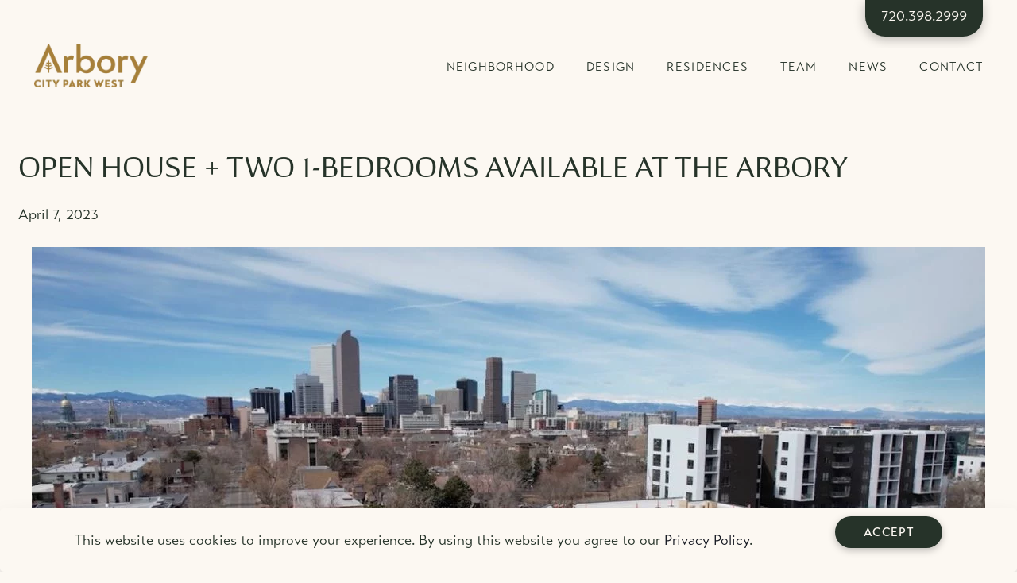

--- FILE ---
content_type: text/html; charset=UTF-8
request_url: https://arborydenver.com/open-house-two-1-bedrooms-available-at-the-arbory/
body_size: 27114
content:
<!DOCTYPE html>
<html lang="en-US" class="no-js " itemscope itemtype="https://schema.org/Article" >

<head>

<meta charset="UTF-8" />
<!-- Global site tag (gtag.js) - Google Analytics -->
<script async src="https://www.googletagmanager.com/gtag/js?id=G-B9FXSBTJSJ"></script>
<script>
  window.dataLayer = window.dataLayer || [];
  function gtag(){dataLayer.push(arguments);}
  gtag('js', new Date());

  gtag('config', 'G-B9FXSBTJSJ');
</script><meta name='robots' content='index, follow, max-image-preview:large, max-snippet:-1, max-video-preview:-1' />
<meta name="format-detection" content="telephone=no">
<meta name="viewport" content="width=device-width, initial-scale=1, maximum-scale=1" />
<link rel="shortcut icon" href="https://arborydenver.com/wp-content/uploads/2021/12/favicon.png" type="image/x-icon" />
<link rel="apple-touch-icon" href="https://arborydenver.com/wp-content/uploads/2021/12/favicon.png" />

	<!-- This site is optimized with the Yoast SEO plugin v22.9 - https://yoast.com/wordpress/plugins/seo/ -->
	<title>Open House + Two 1-Bedrooms Available at The Arbory | The Arbory</title>
	<link rel="canonical" href="https://arborydenver.com/open-house-two-1-bedrooms-available-at-the-arbory/" />
	<meta property="og:locale" content="en_US" />
	<meta property="og:type" content="article" />
	<meta property="og:title" content="Open House + Two 1-Bedrooms Available at The Arbory | The Arbory" />
	<meta property="og:description" content="Open House &#8211; Saturday from 12 to 3pm We’re having an Open House this weekend &#8211; come by tomorrow for a quick tour of The Arbory […]" />
	<meta property="og:url" content="https://arborydenver.com/open-house-two-1-bedrooms-available-at-the-arbory/" />
	<meta property="og:site_name" content="The Arbory" />
	<meta property="article:published_time" content="2023-04-07T18:09:33+00:00" />
	<meta property="article:modified_time" content="2023-04-07T18:10:09+00:00" />
	<meta property="og:image" content="https://arborydenver.com/wp-content/uploads/2023/04/arbory-denver-april-2023-1.jpeg" />
	<meta property="og:image:width" content="1280" />
	<meta property="og:image:height" content="702" />
	<meta property="og:image:type" content="image/jpeg" />
	<meta name="author" content="yd_admin" />
	<meta name="twitter:card" content="summary_large_image" />
	<meta name="twitter:label1" content="Written by" />
	<meta name="twitter:data1" content="yd_admin" />
	<meta name="twitter:label2" content="Est. reading time" />
	<meta name="twitter:data2" content="1 minute" />
	<script type="application/ld+json" class="yoast-schema-graph">{"@context":"https://schema.org","@graph":[{"@type":"Article","@id":"https://arborydenver.com/open-house-two-1-bedrooms-available-at-the-arbory/#article","isPartOf":{"@id":"https://arborydenver.com/open-house-two-1-bedrooms-available-at-the-arbory/"},"author":{"name":"yd_admin","@id":"https://arborydenver.com/#/schema/person/8e3bdbd8b5ec7ff61f88830061cb3692"},"headline":"Open House + Two 1-Bedrooms Available at The Arbory","datePublished":"2023-04-07T18:09:33+00:00","dateModified":"2023-04-07T18:10:09+00:00","mainEntityOfPage":{"@id":"https://arborydenver.com/open-house-two-1-bedrooms-available-at-the-arbory/"},"wordCount":129,"publisher":{"@id":"https://arborydenver.com/#organization"},"image":{"@id":"https://arborydenver.com/open-house-two-1-bedrooms-available-at-the-arbory/#primaryimage"},"thumbnailUrl":"https://arborydenver.com/wp-content/uploads/2023/04/arbory-denver-april-2023-1.jpeg","inLanguage":"en-US"},{"@type":"WebPage","@id":"https://arborydenver.com/open-house-two-1-bedrooms-available-at-the-arbory/","url":"https://arborydenver.com/open-house-two-1-bedrooms-available-at-the-arbory/","name":"Open House + Two 1-Bedrooms Available at The Arbory | The Arbory","isPartOf":{"@id":"https://arborydenver.com/#website"},"primaryImageOfPage":{"@id":"https://arborydenver.com/open-house-two-1-bedrooms-available-at-the-arbory/#primaryimage"},"image":{"@id":"https://arborydenver.com/open-house-two-1-bedrooms-available-at-the-arbory/#primaryimage"},"thumbnailUrl":"https://arborydenver.com/wp-content/uploads/2023/04/arbory-denver-april-2023-1.jpeg","datePublished":"2023-04-07T18:09:33+00:00","dateModified":"2023-04-07T18:10:09+00:00","breadcrumb":{"@id":"https://arborydenver.com/open-house-two-1-bedrooms-available-at-the-arbory/#breadcrumb"},"inLanguage":"en-US","potentialAction":[{"@type":"ReadAction","target":["https://arborydenver.com/open-house-two-1-bedrooms-available-at-the-arbory/"]}]},{"@type":"ImageObject","inLanguage":"en-US","@id":"https://arborydenver.com/open-house-two-1-bedrooms-available-at-the-arbory/#primaryimage","url":"https://arborydenver.com/wp-content/uploads/2023/04/arbory-denver-april-2023-1.jpeg","contentUrl":"https://arborydenver.com/wp-content/uploads/2023/04/arbory-denver-april-2023-1.jpeg","width":1280,"height":702},{"@type":"BreadcrumbList","@id":"https://arborydenver.com/open-house-two-1-bedrooms-available-at-the-arbory/#breadcrumb","itemListElement":[{"@type":"ListItem","position":1,"name":"Home","item":"https://arborydenver.com/"},{"@type":"ListItem","position":2,"name":"Open House + Two 1-Bedrooms Available at The Arbory"}]},{"@type":"WebSite","@id":"https://arborydenver.com/#website","url":"https://arborydenver.com/","name":"The Arbory","description":"The Arbory | City Park West Condos for Sale | Denver, Co","publisher":{"@id":"https://arborydenver.com/#organization"},"potentialAction":[{"@type":"SearchAction","target":{"@type":"EntryPoint","urlTemplate":"https://arborydenver.com/?s={search_term_string}"},"query-input":"required name=search_term_string"}],"inLanguage":"en-US"},{"@type":"Organization","@id":"https://arborydenver.com/#organization","name":"The Arbory Denver","url":"https://arborydenver.com/","logo":{"@type":"ImageObject","inLanguage":"en-US","@id":"https://arborydenver.com/#/schema/logo/image/","url":"https://arborydenver.com/wp-content/uploads/2021/12/Arbory-Footer-Logo-Small.png","contentUrl":"https://arborydenver.com/wp-content/uploads/2021/12/Arbory-Footer-Logo-Small.png","width":176,"height":61,"caption":"The Arbory Denver"},"image":{"@id":"https://arborydenver.com/#/schema/logo/image/"}},{"@type":"Person","@id":"https://arborydenver.com/#/schema/person/8e3bdbd8b5ec7ff61f88830061cb3692","name":"yd_admin","image":{"@type":"ImageObject","inLanguage":"en-US","@id":"https://arborydenver.com/#/schema/person/image/","url":"https://secure.gravatar.com/avatar/e6233ffea7581f2f7d04b43b7d5ce61afcb939fd0d9f895b6c2ca37850f5e2a9?s=96&d=mm&r=g","contentUrl":"https://secure.gravatar.com/avatar/e6233ffea7581f2f7d04b43b7d5ce61afcb939fd0d9f895b6c2ca37850f5e2a9?s=96&d=mm&r=g","caption":"yd_admin"},"sameAs":["https://arborydenver.com"]}]}</script>
	<!-- / Yoast SEO plugin. -->


<link rel='dns-prefetch' href='//www.googletagmanager.com' />
<link rel="alternate" type="application/rss+xml" title="The Arbory &raquo; Feed" href="https://arborydenver.com/feed/" />
<link rel="alternate" title="oEmbed (JSON)" type="application/json+oembed" href="https://arborydenver.com/wp-json/oembed/1.0/embed?url=https%3A%2F%2Farborydenver.com%2Fopen-house-two-1-bedrooms-available-at-the-arbory%2F" />
<link rel="alternate" title="oEmbed (XML)" type="text/xml+oembed" href="https://arborydenver.com/wp-json/oembed/1.0/embed?url=https%3A%2F%2Farborydenver.com%2Fopen-house-two-1-bedrooms-available-at-the-arbory%2F&#038;format=xml" />
<style id='wp-img-auto-sizes-contain-inline-css' type='text/css'>
img:is([sizes=auto i],[sizes^="auto," i]){contain-intrinsic-size:3000px 1500px}
/*# sourceURL=wp-img-auto-sizes-contain-inline-css */
</style>
<link rel='stylesheet' id='sbi_styles-css' href='https://arborydenver.com/wp-content/plugins/instagram-feed/css/sbi-styles.min.css?ver=6.4.2' type='text/css' media='all' />
<style id='wp-emoji-styles-inline-css' type='text/css'>

	img.wp-smiley, img.emoji {
		display: inline !important;
		border: none !important;
		box-shadow: none !important;
		height: 1em !important;
		width: 1em !important;
		margin: 0 0.07em !important;
		vertical-align: -0.1em !important;
		background: none !important;
		padding: 0 !important;
	}
/*# sourceURL=wp-emoji-styles-inline-css */
</style>
<link rel='stylesheet' id='callout-style-css' href='https://arborydenver.com/wp-content/plugins/instagram-feed/admin/assets/css/callout.css' type='text/css' media='all' />
<link rel='stylesheet' id='mfn-be-css' href='https://arborydenver.com/wp-content/themes/betheme/css/be.min.css?ver=25.1.6' type='text/css' media='all' />
<link rel='stylesheet' id='mfn-animations-css' href='https://arborydenver.com/wp-content/themes/betheme/assets/animations/animations.min.css?ver=25.1.6' type='text/css' media='all' />
<link rel='stylesheet' id='mfn-font-awesome-css' href='https://arborydenver.com/wp-content/themes/betheme/fonts/fontawesome/fontawesome.min.css?ver=25.1.6' type='text/css' media='all' />
<link rel='stylesheet' id='mfn-jplayer-css' href='https://arborydenver.com/wp-content/themes/betheme/assets/jplayer/css/jplayer.blue.monday.min.css?ver=25.1.6' type='text/css' media='all' />
<link rel='stylesheet' id='mfn-responsive-css' href='https://arborydenver.com/wp-content/themes/betheme/css/responsive.min.css?ver=25.1.6' type='text/css' media='all' />
<style id='mfn-dynamic-inline-css' type='text/css'>
html{background-color:#fcf8f2}#Wrapper,#Content,.mfn-popup .mfn-popup-content,.mfn-off-canvas-sidebar .mfn-off-canvas-content-wrapper,.mfn-cart-holder,.mfn-header-login,#Top_bar .search_wrapper,#Top_bar .top_bar_right .mfn-live-search-box,.column_livesearch .mfn-live-search-wrapper,.column_livesearch .mfn-live-search-box{background-color:#fcf8f2}body:not(.template-slider) #Header{min-height:125px}body.header-below:not(.template-slider) #Header{padding-top:125px}#Footer .widgets_wrapper{padding:20px 0}body,button,span.date_label,.timeline_items li h3 span,input[type="submit"],input[type="reset"],input[type="button"],input[type="text"],input[type="password"],input[type="tel"],input[type="email"],textarea,select,.offer_li .title h3{font-family:"Poppins",Helvetica,Arial,sans-serif}#menu > ul > li > a,a.action_button,#overlay-menu ul li a{font-family:"Poppins",Helvetica,Arial,sans-serif}#Subheader .title{font-family:"Poppins",Helvetica,Arial,sans-serif}h1,h2,h3,h4,.text-logo #logo{font-family:"Poppins",Helvetica,Arial,sans-serif}h5,h6{font-family:"Poppins",Helvetica,Arial,sans-serif}blockquote{font-family:"Poppins",Helvetica,Arial,sans-serif}.chart_box .chart .num,.counter .desc_wrapper .number-wrapper,.how_it_works .image .number,.pricing-box .plan-header .price,.quick_fact .number-wrapper,.woocommerce .product div.entry-summary .price{font-family:"Poppins",Helvetica,Arial,sans-serif}body{font-size:18px;line-height:25px;font-weight:400;letter-spacing:0px}.big{font-size:17px;line-height:30px;font-weight:400;letter-spacing:0px}#menu > ul > li > a,a.action_button,#overlay-menu ul li a{font-size:15px;font-weight:500;letter-spacing:0px}#overlay-menu ul li a{line-height:22.5px}#Subheader .title{font-size:50px;line-height:60px;font-weight:400;letter-spacing:0px}h1,.text-logo #logo{font-size:50px;line-height:55px;font-weight:500;letter-spacing:0px}h2{font-size:40px;line-height:45px;font-weight:500;letter-spacing:0px}h3,.woocommerce ul.products li.product h3,.woocommerce #customer_login h2{font-size:30px;line-height:40px;font-weight:400;letter-spacing:0px}h4,.woocommerce .woocommerce-order-details__title,.woocommerce .wc-bacs-bank-details-heading,.woocommerce .woocommerce-customer-details h2{font-size:20px;line-height:30px;font-weight:600;letter-spacing:0px}h5{font-size:18px;line-height:30px;font-weight:400;letter-spacing:0px}h6{font-size:15px;line-height:26px;font-weight:700;letter-spacing:0px}#Intro .intro-title{font-size:70px;line-height:70px;font-weight:400;letter-spacing:0px}.with_aside .sidebar.columns{width:23%}.with_aside .sections_group{width:77%}.aside_both .sidebar.columns{width:18%}.aside_both .sidebar.sidebar-1{margin-left:-82%}.aside_both .sections_group{width:64%;margin-left:18%}@media only screen and (min-width:1240px){#Wrapper,.with_aside .content_wrapper{max-width:1280px}.section_wrapper,.container{max-width:1260px}.layout-boxed.header-boxed #Top_bar.is-sticky{max-width:1280px}}@media only screen and (max-width:767px){.section_wrapper,.container,.four.columns .widget-area{max-width:480px !important}}.button-default .button,.button-flat .button,.button-round .button{background-color:#8c6c31;color:#fcf8f2}.button-stroke .button{border-color:#8c6c31;color:#fcf8f2}.button-stroke .button:hover{background-color:#8c6c31;color:#fff}.button-default .button_theme,.button-default button,.button-default input[type="button"],.button-default input[type="reset"],.button-default input[type="submit"],.button-flat .button_theme,.button-flat button,.button-flat input[type="button"],.button-flat input[type="reset"],.button-flat input[type="submit"],.button-round .button_theme,.button-round button,.button-round input[type="button"],.button-round input[type="reset"],.button-round input[type="submit"],.woocommerce #respond input#submit,.woocommerce a.button:not(.default),.woocommerce button.button,.woocommerce input.button,.woocommerce #respond input#submit:hover,.woocommerce a.button:hover,.woocommerce button.button:hover,.woocommerce input.button:hover{color:#917033}.button-stroke .button_theme:hover,.button-stroke button:hover,.button-stroke input[type="submit"]:hover,.button-stroke input[type="reset"]:hover,.button-stroke input[type="button"]:hover,.button-stroke .woocommerce #respond input#submit:hover,.button-stroke .woocommerce a.button:not(.default):hover,.button-stroke .woocommerce button.button:hover,.button-stroke.woocommerce input.button:hover{color:#917033 !important}.button-stroke .button_theme:hover .button_icon i{color:#917033 !important}.button-default .single_add_to_cart_button,.button-flat .single_add_to_cart_button,.button-round .single_add_to_cart_button,.button-default .woocommerce .button:disabled,.button-flat .woocommerce .button:disabled,.button-round .woocommerce .button:disabled,.button-default .woocommerce .button.alt .button-flat .woocommerce .button.alt,.button-round .woocommerce .button.alt{color:#917033!important}.action_button,.action_button:hover{background-color:#263329;color:#ffffff}.button-stroke a.action_button{border-color:#263329}.button-stroke a.action_button:hover{background-color:#263329!important}.footer_button{color:#65666C!important;background-color:transparent;box-shadow:none!important}.footer_button:after{display:none!important}.button-custom .button,.button-custom .action_button,.button-custom .footer_button,.button-custom button,.button-custom input[type="button"],.button-custom input[type="reset"],.button-custom input[type="submit"],.button-custom .woocommerce #respond input#submit,.button-custom .woocommerce a.button,.button-custom .woocommerce button.button,.button-custom .woocommerce input.button{font-family:;font-size:14px;line-height:14px;font-weight:400;letter-spacing:0px;padding:12px 20px 12px 20px;border-width:0px;border-radius:0px}.button-custom .button{color:#fcf8f2;background-color:#a6803a;border-color:transparent}.button-custom .button:hover{color:#fcf8f2;background-color:#263329;border-color:transparent}.button-custom .button_theme,.button-custom button,.button-custom input[type="button"],.button-custom input[type="reset"],.button-custom input[type="submit"],.button-custom .woocommerce #respond input#submit,.button-custom .woocommerce a.button:not(.default),.button-custom .woocommerce button.button,.button-custom .woocommerce input.button{color:#ffffff;background-color:#0095eb;border-color:transparent}.button-custom .button_theme:hover,.button-custom button:hover,.button-custom input[type="button"]:hover,.button-custom input[type="reset"]:hover,.button-custom input[type="submit"]:hover,.button-custom .woocommerce #respond input#submit:hover,.button-custom .woocommerce a.button:not(.default):hover,.button-custom .woocommerce button.button:hover,.button-custom .woocommerce input.button:hover{color:#ffffff;background-color:#007cc3;border-color:transparent}.button-custom .action_button{color:#626262;background-color:#dbdddf;border-color:transparent}.button-custom .action_button:hover{color:#626262;background-color:#d3d3d3;border-color:transparent}.button-custom .single_add_to_cart_button,.button-custom .woocommerce .button:disabled,.button-custom .woocommerce .button.alt{line-height:14px!important;padding:12px 20px 12px 20px!important;color:#ffffff!important;background-color:#0095eb!important}.button-custom .single_add_to_cart_button:hover,.button-custom .woocommerce .button:disabled:hover,.button-custom .woocommerce .button.alt:hover{color:#ffffff!important;background-color:#007cc3!important}#Top_bar #logo,.header-fixed #Top_bar #logo,.header-plain #Top_bar #logo,.header-transparent #Top_bar #logo{height:85px;line-height:85px;padding:15px 0}.logo-overflow #Top_bar:not(.is-sticky) .logo{height:115px}#Top_bar .menu > li > a{padding:27.5px 0}.menu-highlight:not(.header-creative) #Top_bar .menu > li > a{margin:32.5px 0}.header-plain:not(.menu-highlight) #Top_bar .menu > li > a span:not(.description){line-height:115px}.header-fixed #Top_bar .menu > li > a{padding:42.5px 0}@media only screen and (max-width:767px){.mobile-header-mini #Top_bar #logo{height:50px!important;line-height:50px!important;margin:5px 0}}.image_frame,.wp-caption{border-width:0px}.alert{border-radius:0px}#Top_bar .top_bar_right .top-bar-right-input input{width:200px}.mfn-live-search-box .mfn-live-search-list{max-height:300px}input[type="date"],input[type="email"],input[type="number"],input[type="password"],input[type="search"],input[type="tel"],input[type="text"],input[type="url"],select,textarea,.woocommerce .quantity input.qty{border-width:0px 0px 1px 0px;box-shadow:unset;resize:none}.select2-container--default .select2-selection--single,.select2-dropdown,.select2-container--default.select2-container--open .select2-selection--single{border-width:0px 0px 1px 0px}input[type="date"],input[type="email"],input[type="number"],input[type="password"],input[type="search"],input[type="tel"],input[type="text"],input[type="url"],select,textarea,.woocommerce .quantity input.qty{border-radius:0px}.select2-container--default .select2-selection--single,.select2-dropdown,.select2-container--default.select2-container--open .select2-selection--single{border-radius:0px}#Side_slide{right:-250px;width:250px}#Side_slide.left{left:-250px}.blog-teaser li .desc-wrapper .desc{background-position-y:-1px}@media only screen and ( max-width:767px ){}@media only screen and (min-width:1240px){body:not(.header-simple) #Top_bar #menu{display:block!important}.tr-menu #Top_bar #menu{background:none!important}#Top_bar .menu > li > ul.mfn-megamenu > li{float:left}#Top_bar .menu > li > ul.mfn-megamenu > li.mfn-megamenu-cols-1{width:100%}#Top_bar .menu > li > ul.mfn-megamenu > li.mfn-megamenu-cols-2{width:50%}#Top_bar .menu > li > ul.mfn-megamenu > li.mfn-megamenu-cols-3{width:33.33%}#Top_bar .menu > li > ul.mfn-megamenu > li.mfn-megamenu-cols-4{width:25%}#Top_bar .menu > li > ul.mfn-megamenu > li.mfn-megamenu-cols-5{width:20%}#Top_bar .menu > li > ul.mfn-megamenu > li.mfn-megamenu-cols-6{width:16.66%}#Top_bar .menu > li > ul.mfn-megamenu > li > ul{display:block!important;position:inherit;left:auto;top:auto;border-width:0 1px 0 0}#Top_bar .menu > li > ul.mfn-megamenu > li:last-child > ul{border:0}#Top_bar .menu > li > ul.mfn-megamenu > li > ul li{width:auto}#Top_bar .menu > li > ul.mfn-megamenu a.mfn-megamenu-title{text-transform:uppercase;font-weight:400;background:none}#Top_bar .menu > li > ul.mfn-megamenu a .menu-arrow{display:none}.menuo-right #Top_bar .menu > li > ul.mfn-megamenu{left:0;width:98%!important;margin:0 1%;padding:20px 0}.menuo-right #Top_bar .menu > li > ul.mfn-megamenu-bg{box-sizing:border-box}#Top_bar .menu > li > ul.mfn-megamenu-bg{padding:20px 166px 20px 20px;background-repeat:no-repeat;background-position:right bottom}.rtl #Top_bar .menu > li > ul.mfn-megamenu-bg{padding-left:166px;padding-right:20px;background-position:left bottom}#Top_bar .menu > li > ul.mfn-megamenu-bg > li{background:none}#Top_bar .menu > li > ul.mfn-megamenu-bg > li a{border:none}#Top_bar .menu > li > ul.mfn-megamenu-bg > li > ul{background:none!important;-webkit-box-shadow:0 0 0 0;-moz-box-shadow:0 0 0 0;box-shadow:0 0 0 0}.mm-vertical #Top_bar .container{position:relative}.mm-vertical #Top_bar .top_bar_left{position:static}.mm-vertical #Top_bar .menu > li ul{box-shadow:0 0 0 0 transparent!important;background-image:none}.mm-vertical #Top_bar .menu > li > ul.mfn-megamenu{padding:20px 0}.mm-vertical.header-plain #Top_bar .menu > li > ul.mfn-megamenu{width:100%!important;margin:0}.mm-vertical #Top_bar .menu > li > ul.mfn-megamenu > li{display:table-cell;float:none!important;width:10%;padding:0 15px;border-right:1px solid rgba(0,0,0,0.05)}.mm-vertical #Top_bar .menu > li > ul.mfn-megamenu > li:last-child{border-right-width:0}.mm-vertical #Top_bar .menu > li > ul.mfn-megamenu > li.hide-border{border-right-width:0}.mm-vertical #Top_bar .menu > li > ul.mfn-megamenu > li a{border-bottom-width:0;padding:9px 15px;line-height:120%}.mm-vertical #Top_bar .menu > li > ul.mfn-megamenu a.mfn-megamenu-title{font-weight:700}.rtl .mm-vertical #Top_bar .menu > li > ul.mfn-megamenu > li:first-child{border-right-width:0}.rtl .mm-vertical #Top_bar .menu > li > ul.mfn-megamenu > li:last-child{border-right-width:1px}body.header-shop #Top_bar #menu{display:flex!important}.header-shop #Top_bar.is-sticky .top_bar_row_second{display:none}.header-plain:not(.menuo-right) #Header .top_bar_left{width:auto!important}.header-stack.header-center #Top_bar #menu{display:inline-block!important}.header-simple #Top_bar #menu{display:none;height:auto;width:300px;bottom:auto;top:100%;right:1px;position:absolute;margin:0}.header-simple #Header a.responsive-menu-toggle{display:block;right:10px}.header-simple #Top_bar #menu > ul{width:100%;float:left}.header-simple #Top_bar #menu ul li{width:100%;padding-bottom:0;border-right:0;position:relative}.header-simple #Top_bar #menu ul li a{padding:0 20px;margin:0;display:block;height:auto;line-height:normal;border:none}.header-simple #Top_bar #menu ul li a:after{display:none}.header-simple #Top_bar #menu ul li a span{border:none;line-height:44px;display:inline;padding:0}.header-simple #Top_bar #menu ul li.submenu .menu-toggle{display:block;position:absolute;right:0;top:0;width:44px;height:44px;line-height:44px;font-size:30px;font-weight:300;text-align:center;cursor:pointer;color:#444;opacity:0.33}.header-simple #Top_bar #menu ul li.submenu .menu-toggle:after{content:"+"}.header-simple #Top_bar #menu ul li.hover > .menu-toggle:after{content:"-"}.header-simple #Top_bar #menu ul li.hover a{border-bottom:0}.header-simple #Top_bar #menu ul.mfn-megamenu li .menu-toggle{display:none}.header-simple #Top_bar #menu ul li ul{position:relative!important;left:0!important;top:0;padding:0;margin:0!important;width:auto!important;background-image:none}.header-simple #Top_bar #menu ul li ul li{width:100%!important;display:block;padding:0}.header-simple #Top_bar #menu ul li ul li a{padding:0 20px 0 30px}.header-simple #Top_bar #menu ul li ul li a .menu-arrow{display:none}.header-simple #Top_bar #menu ul li ul li a span{padding:0}.header-simple #Top_bar #menu ul li ul li a span:after{display:none!important}.header-simple #Top_bar .menu > li > ul.mfn-megamenu a.mfn-megamenu-title{text-transform:uppercase;font-weight:400}.header-simple #Top_bar .menu > li > ul.mfn-megamenu > li > ul{display:block!important;position:inherit;left:auto;top:auto}.header-simple #Top_bar #menu ul li ul li ul{border-left:0!important;padding:0;top:0}.header-simple #Top_bar #menu ul li ul li ul li a{padding:0 20px 0 40px}.rtl.header-simple #Top_bar #menu{left:1px;right:auto}.rtl.header-simple #Top_bar a.responsive-menu-toggle{left:10px;right:auto}.rtl.header-simple #Top_bar #menu ul li.submenu .menu-toggle{left:0;right:auto}.rtl.header-simple #Top_bar #menu ul li ul{left:auto!important;right:0!important}.rtl.header-simple #Top_bar #menu ul li ul li a{padding:0 30px 0 20px}.rtl.header-simple #Top_bar #menu ul li ul li ul li a{padding:0 40px 0 20px}.menu-highlight #Top_bar .menu > li{margin:0 2px}.menu-highlight:not(.header-creative) #Top_bar .menu > li > a{padding:0;-webkit-border-radius:5px;border-radius:5px}.menu-highlight #Top_bar .menu > li > a:after{display:none}.menu-highlight #Top_bar .menu > li > a span:not(.description){line-height:50px}.menu-highlight #Top_bar .menu > li > a span.description{display:none}.menu-highlight.header-stack #Top_bar .menu > li > a{margin:10px 0!important}.menu-highlight.header-stack #Top_bar .menu > li > a span:not(.description){line-height:40px}.menu-highlight.header-simple #Top_bar #menu ul li,.menu-highlight.header-creative #Top_bar #menu ul li{margin:0}.menu-highlight.header-simple #Top_bar #menu ul li > a,.menu-highlight.header-creative #Top_bar #menu ul li > a{-webkit-border-radius:0;border-radius:0}.menu-highlight:not(.header-fixed):not(.header-simple) #Top_bar.is-sticky .menu > li > a{margin:10px 0!important;padding:5px 0!important}.menu-highlight:not(.header-fixed):not(.header-simple) #Top_bar.is-sticky .menu > li > a span{line-height:30px!important}.header-modern.menu-highlight.menuo-right .menu_wrapper{margin-right:20px}.menu-line-below #Top_bar .menu > li > a:after{top:auto;bottom:-4px}.menu-line-below #Top_bar.is-sticky .menu > li > a:after{top:auto;bottom:-4px}.menu-line-below-80 #Top_bar:not(.is-sticky) .menu > li > a:after{height:4px;left:10%;top:50%;margin-top:20px;width:80%}.menu-line-below-80-1 #Top_bar:not(.is-sticky) .menu > li > a:after{height:1px;left:10%;top:50%;margin-top:20px;width:80%}.menu-link-color #Top_bar .menu > li > a:after{display:none!important}.menu-arrow-top #Top_bar .menu > li > a:after{background:none repeat scroll 0 0 rgba(0,0,0,0)!important;border-color:#ccc transparent transparent;border-style:solid;border-width:7px 7px 0;display:block;height:0;left:50%;margin-left:-7px;top:0!important;width:0}.menu-arrow-top #Top_bar.is-sticky .menu > li > a:after{top:0!important}.menu-arrow-bottom #Top_bar .menu > li > a:after{background:none!important;border-color:transparent transparent #ccc;border-style:solid;border-width:0 7px 7px;display:block;height:0;left:50%;margin-left:-7px;top:auto;bottom:0;width:0}.menu-arrow-bottom #Top_bar.is-sticky .menu > li > a:after{top:auto;bottom:0}.menuo-no-borders #Top_bar .menu > li > a span{border-width:0!important}.menuo-no-borders #Header_creative #Top_bar .menu > li > a span{border-bottom-width:0}.menuo-no-borders.header-plain #Top_bar a#header_cart,.menuo-no-borders.header-plain #Top_bar a#search_button,.menuo-no-borders.header-plain #Top_bar .wpml-languages,.menuo-no-borders.header-plain #Top_bar a.action_button{border-width:0}.menuo-right #Top_bar .menu_wrapper{float:right}.menuo-right.header-stack:not(.header-center) #Top_bar .menu_wrapper{margin-right:150px}body.header-creative{padding-left:50px}body.header-creative.header-open{padding-left:250px}body.error404,body.under-construction,body.template-blank,body.under-construction.header-rtl.header-creative.header-open{padding-left:0!important;padding-right:0!important}.header-creative.footer-fixed #Footer,.header-creative.footer-sliding #Footer,.header-creative.footer-stick #Footer.is-sticky{box-sizing:border-box;padding-left:50px}.header-open.footer-fixed #Footer,.header-open.footer-sliding #Footer,.header-creative.footer-stick #Footer.is-sticky{padding-left:250px}.header-rtl.header-creative.footer-fixed #Footer,.header-rtl.header-creative.footer-sliding #Footer,.header-rtl.header-creative.footer-stick #Footer.is-sticky{padding-left:0;padding-right:50px}.header-rtl.header-open.footer-fixed #Footer,.header-rtl.header-open.footer-sliding #Footer,.header-rtl.header-creative.footer-stick #Footer.is-sticky{padding-right:250px}#Header_creative{background-color:#fff;position:fixed;width:250px;height:100%;left:-200px;top:0;z-index:9002;-webkit-box-shadow:2px 0 4px 2px rgba(0,0,0,.15);box-shadow:2px 0 4px 2px rgba(0,0,0,.15)}#Header_creative .container{width:100%}#Header_creative .creative-wrapper{opacity:0;margin-right:50px}#Header_creative a.creative-menu-toggle{display:block;width:34px;height:34px;line-height:34px;font-size:22px;text-align:center;position:absolute;top:10px;right:8px;border-radius:3px}.admin-bar #Header_creative a.creative-menu-toggle{top:42px}#Header_creative #Top_bar{position:static;width:100%}#Header_creative #Top_bar .top_bar_left{width:100%!important;float:none}#Header_creative #Top_bar .logo{float:none;text-align:center;margin:15px 0}#Header_creative #Top_bar #menu{background-color:transparent}#Header_creative #Top_bar .menu_wrapper{float:none;margin:0 0 30px}#Header_creative #Top_bar .menu > li{width:100%;float:none;position:relative}#Header_creative #Top_bar .menu > li > a{padding:0;text-align:center}#Header_creative #Top_bar .menu > li > a:after{display:none}#Header_creative #Top_bar .menu > li > a span{border-right:0;border-bottom-width:1px;line-height:38px}#Header_creative #Top_bar .menu li ul{left:100%;right:auto;top:0;box-shadow:2px 2px 2px 0 rgba(0,0,0,0.03);-webkit-box-shadow:2px 2px 2px 0 rgba(0,0,0,0.03)}#Header_creative #Top_bar .menu > li > ul.mfn-megamenu{margin:0;width:700px!important}#Header_creative #Top_bar .menu > li > ul.mfn-megamenu > li > ul{left:0}#Header_creative #Top_bar .menu li ul li a{padding-top:9px;padding-bottom:8px}#Header_creative #Top_bar .menu li ul li ul{top:0}#Header_creative #Top_bar .menu > li > a span.description{display:block;font-size:13px;line-height:28px!important;clear:both}#Header_creative #Top_bar .top_bar_right{width:100%!important;float:none;height:auto;margin-bottom:35px;text-align:center;padding:0 20px;top:0;-webkit-box-sizing:border-box;-moz-box-sizing:border-box;box-sizing:border-box}#Header_creative #Top_bar .top_bar_right:before{content:none}#Header_creative #Top_bar .top_bar_right .top_bar_right_wrapper{flex-wrap:wrap;justify-content:center}#Header_creative #Top_bar .top_bar_right .top-bar-right-icon,#Header_creative #Top_bar .top_bar_right .wpml-languages,#Header_creative #Top_bar .top_bar_right .top-bar-right-button,#Header_creative #Top_bar .top_bar_right .top-bar-right-input{min-height:30px;margin:5px}#Header_creative #Top_bar .search_wrapper{left:100%;top:auto}#Header_creative #Top_bar .banner_wrapper{display:block;text-align:center}#Header_creative #Top_bar .banner_wrapper img{max-width:100%;height:auto;display:inline-block}#Header_creative #Action_bar{display:none;position:absolute;bottom:0;top:auto;clear:both;padding:0 20px;box-sizing:border-box}#Header_creative #Action_bar .contact_details{width:100%;text-align:center;margin-bottom:20px}#Header_creative #Action_bar .contact_details li{padding:0}#Header_creative #Action_bar .social{float:none;text-align:center;padding:5px 0 15px}#Header_creative #Action_bar .social li{margin-bottom:2px}#Header_creative #Action_bar .social-menu{float:none;text-align:center}#Header_creative #Action_bar .social-menu li{border-color:rgba(0,0,0,.1)}#Header_creative .social li a{color:rgba(0,0,0,.5)}#Header_creative .social li a:hover{color:#000}#Header_creative .creative-social{position:absolute;bottom:10px;right:0;width:50px}#Header_creative .creative-social li{display:block;float:none;width:100%;text-align:center;margin-bottom:5px}.header-creative .fixed-nav.fixed-nav-prev{margin-left:50px}.header-creative.header-open .fixed-nav.fixed-nav-prev{margin-left:250px}.menuo-last #Header_creative #Top_bar .menu li.last ul{top:auto;bottom:0}.header-open #Header_creative{left:0}.header-open #Header_creative .creative-wrapper{opacity:1;margin:0!important}.header-open #Header_creative .creative-menu-toggle,.header-open #Header_creative .creative-social{display:none}.header-open #Header_creative #Action_bar{display:block}body.header-rtl.header-creative{padding-left:0;padding-right:50px}.header-rtl #Header_creative{left:auto;right:-200px}.header-rtl #Header_creative .creative-wrapper{margin-left:50px;margin-right:0}.header-rtl #Header_creative a.creative-menu-toggle{left:8px;right:auto}.header-rtl #Header_creative .creative-social{left:0;right:auto}.header-rtl #Footer #back_to_top.sticky{right:125px}.header-rtl #popup_contact{right:70px}.header-rtl #Header_creative #Top_bar .menu li ul{left:auto;right:100%}.header-rtl #Header_creative #Top_bar .search_wrapper{left:auto;right:100%}.header-rtl .fixed-nav.fixed-nav-prev{margin-left:0!important}.header-rtl .fixed-nav.fixed-nav-next{margin-right:50px}body.header-rtl.header-creative.header-open{padding-left:0;padding-right:250px!important}.header-rtl.header-open #Header_creative{left:auto;right:0}.header-rtl.header-open #Footer #back_to_top.sticky{right:325px}.header-rtl.header-open #popup_contact{right:270px}.header-rtl.header-open .fixed-nav.fixed-nav-next{margin-right:250px}#Header_creative.active{left:-1px}.header-rtl #Header_creative.active{left:auto;right:-1px}#Header_creative.active .creative-wrapper{opacity:1;margin:0}.header-creative .vc_row[data-vc-full-width]{padding-left:50px}.header-creative.header-open .vc_row[data-vc-full-width]{padding-left:250px}.header-open .vc_parallax .vc_parallax-inner{left:auto;width:calc(100% - 250px)}.header-open.header-rtl .vc_parallax .vc_parallax-inner{left:0;right:auto}#Header_creative.scroll{height:100%;overflow-y:auto}#Header_creative.scroll:not(.dropdown) .menu li ul{display:none!important}#Header_creative.scroll #Action_bar{position:static}#Header_creative.dropdown{outline:none}#Header_creative.dropdown #Top_bar .menu_wrapper{float:left}#Header_creative.dropdown #Top_bar #menu ul li{position:relative;float:left}#Header_creative.dropdown #Top_bar #menu ul li a:after{display:none}#Header_creative.dropdown #Top_bar #menu ul li a span{line-height:38px;padding:0}#Header_creative.dropdown #Top_bar #menu ul li.submenu .menu-toggle{display:block;position:absolute;right:0;top:0;width:38px;height:38px;line-height:38px;font-size:26px;font-weight:300;text-align:center;cursor:pointer;color:#444;opacity:0.33}#Header_creative.dropdown #Top_bar #menu ul li.submenu .menu-toggle:after{content:"+"}#Header_creative.dropdown #Top_bar #menu ul li.hover > .menu-toggle:after{content:"-"}#Header_creative.dropdown #Top_bar #menu ul li.hover a{border-bottom:0}#Header_creative.dropdown #Top_bar #menu ul.mfn-megamenu li .menu-toggle{display:none}#Header_creative.dropdown #Top_bar #menu ul li ul{position:relative!important;left:0!important;top:0;padding:0;margin-left:0!important;width:auto!important;background-image:none}#Header_creative.dropdown #Top_bar #menu ul li ul li{width:100%!important}#Header_creative.dropdown #Top_bar #menu ul li ul li a{padding:0 10px;text-align:center}#Header_creative.dropdown #Top_bar #menu ul li ul li a .menu-arrow{display:none}#Header_creative.dropdown #Top_bar #menu ul li ul li a span{padding:0}#Header_creative.dropdown #Top_bar #menu ul li ul li a span:after{display:none!important}#Header_creative.dropdown #Top_bar .menu > li > ul.mfn-megamenu a.mfn-megamenu-title{text-transform:uppercase;font-weight:400}#Header_creative.dropdown #Top_bar .menu > li > ul.mfn-megamenu > li > ul{display:block!important;position:inherit;left:auto;top:auto}#Header_creative.dropdown #Top_bar #menu ul li ul li ul{border-left:0!important;padding:0;top:0}#Header_creative{transition:left .5s ease-in-out,right .5s ease-in-out}#Header_creative .creative-wrapper{transition:opacity .5s ease-in-out,margin 0s ease-in-out .5s}#Header_creative.active .creative-wrapper{transition:opacity .5s ease-in-out,margin 0s ease-in-out}}@media only screen and (min-width:768px){#Top_bar.is-sticky{position:fixed!important;width:100%;left:0;top:-60px;height:60px;z-index:701;background:#fff;opacity:.97;-webkit-box-shadow:0 2px 5px 0 rgba(0,0,0,0.1);-moz-box-shadow:0 2px 5px 0 rgba(0,0,0,0.1);box-shadow:0 2px 5px 0 rgba(0,0,0,0.1)}.layout-boxed.header-boxed #Top_bar.is-sticky{max-width:1240px;left:50%;-webkit-transform:translateX(-50%);transform:translateX(-50%)}#Top_bar.is-sticky .top_bar_left,#Top_bar.is-sticky .top_bar_right,#Top_bar.is-sticky .top_bar_right:before{background:none;box-shadow:unset}#Top_bar.is-sticky .logo{width:auto;margin:0 30px 0 20px;padding:0}#Top_bar.is-sticky #logo,#Top_bar.is-sticky .custom-logo-link{padding:5px 0!important;height:50px!important;line-height:50px!important}.logo-no-sticky-padding #Top_bar.is-sticky #logo{height:60px!important;line-height:60px!important}#Top_bar.is-sticky #logo img.logo-main{display:none}#Top_bar.is-sticky #logo img.logo-sticky{display:inline;max-height:35px}.logo-sticky-width-auto #Top_bar.is-sticky #logo img.logo-sticky{width:auto}#Top_bar.is-sticky .menu_wrapper{clear:none}#Top_bar.is-sticky .menu_wrapper .menu > li > a{padding:15px 0}#Top_bar.is-sticky .menu > li > a,#Top_bar.is-sticky .menu > li > a span{line-height:30px}#Top_bar.is-sticky .menu > li > a:after{top:auto;bottom:-4px}#Top_bar.is-sticky .menu > li > a span.description{display:none}#Top_bar.is-sticky .secondary_menu_wrapper,#Top_bar.is-sticky .banner_wrapper{display:none}.header-overlay #Top_bar.is-sticky{display:none}.sticky-dark #Top_bar.is-sticky,.sticky-dark #Top_bar.is-sticky #menu{background:rgba(0,0,0,.8)}.sticky-dark #Top_bar.is-sticky .menu > li:not(.current-menu-item) > a{color:#fff}.sticky-dark #Top_bar.is-sticky .top_bar_right .top-bar-right-icon{color:rgba(255,255,255,.9)}.sticky-dark #Top_bar.is-sticky .top_bar_right .top-bar-right-icon svg .path{stroke:rgba(255,255,255,.9)}.sticky-dark #Top_bar.is-sticky .wpml-languages a.active,.sticky-dark #Top_bar.is-sticky .wpml-languages ul.wpml-lang-dropdown{background:rgba(0,0,0,0.1);border-color:rgba(0,0,0,0.1)}.sticky-white #Top_bar.is-sticky,.sticky-white #Top_bar.is-sticky #menu{background:rgba(255,255,255,.8)}.sticky-white #Top_bar.is-sticky .menu > li:not(.current-menu-item) > a{color:#222}.sticky-white #Top_bar.is-sticky .top_bar_right .top-bar-right-icon{color:rgba(0,0,0,.8)}.sticky-white #Top_bar.is-sticky .top_bar_right .top-bar-right-icon svg .path{stroke:rgba(0,0,0,.8)}.sticky-white #Top_bar.is-sticky .wpml-languages a.active,.sticky-white #Top_bar.is-sticky .wpml-languages ul.wpml-lang-dropdown{background:rgba(255,255,255,0.1);border-color:rgba(0,0,0,0.1)}}@media only screen and (max-width:1239px){#Top_bar #menu{display:none;height:auto;width:300px;bottom:auto;top:100%;right:1px;position:absolute;margin:0}#Top_bar a.responsive-menu-toggle{display:block}#Top_bar #menu > ul{width:100%;float:left}#Top_bar #menu ul li{width:100%;padding-bottom:0;border-right:0;position:relative}#Top_bar #menu ul li a{padding:0 25px;margin:0;display:block;height:auto;line-height:normal;border:none}#Top_bar #menu ul li a:after{display:none}#Top_bar #menu ul li a span{border:none;line-height:44px;display:inline;padding:0}#Top_bar #menu ul li a span.description{margin:0 0 0 5px}#Top_bar #menu ul li.submenu .menu-toggle{display:block;position:absolute;right:15px;top:0;width:44px;height:44px;line-height:44px;font-size:30px;font-weight:300;text-align:center;cursor:pointer;color:#444;opacity:0.33}#Top_bar #menu ul li.submenu .menu-toggle:after{content:"+"}#Top_bar #menu ul li.hover > .menu-toggle:after{content:"-"}#Top_bar #menu ul li.hover a{border-bottom:0}#Top_bar #menu ul li a span:after{display:none!important}#Top_bar #menu ul.mfn-megamenu li .menu-toggle{display:none}#Top_bar #menu ul li ul{position:relative!important;left:0!important;top:0;padding:0;margin-left:0!important;width:auto!important;background-image:none!important;box-shadow:0 0 0 0 transparent!important;-webkit-box-shadow:0 0 0 0 transparent!important}#Top_bar #menu ul li ul li{width:100%!important}#Top_bar #menu ul li ul li a{padding:0 20px 0 35px}#Top_bar #menu ul li ul li a .menu-arrow{display:none}#Top_bar #menu ul li ul li a span{padding:0}#Top_bar #menu ul li ul li a span:after{display:none!important}#Top_bar .menu > li > ul.mfn-megamenu a.mfn-megamenu-title{text-transform:uppercase;font-weight:400}#Top_bar .menu > li > ul.mfn-megamenu > li > ul{display:block!important;position:inherit;left:auto;top:auto}#Top_bar #menu ul li ul li ul{border-left:0!important;padding:0;top:0}#Top_bar #menu ul li ul li ul li a{padding:0 20px 0 45px}.rtl #Top_bar #menu{left:1px;right:auto}.rtl #Top_bar a.responsive-menu-toggle{left:20px;right:auto}.rtl #Top_bar #menu ul li.submenu .menu-toggle{left:15px;right:auto;border-left:none;border-right:1px solid #eee}.rtl #Top_bar #menu ul li ul{left:auto!important;right:0!important}.rtl #Top_bar #menu ul li ul li a{padding:0 30px 0 20px}.rtl #Top_bar #menu ul li ul li ul li a{padding:0 40px 0 20px}.header-stack .menu_wrapper a.responsive-menu-toggle{position:static!important;margin:11px 0!important}.header-stack .menu_wrapper #menu{left:0;right:auto}.rtl.header-stack #Top_bar #menu{left:auto;right:0}.admin-bar #Header_creative{top:32px}.header-creative.layout-boxed{padding-top:85px}.header-creative.layout-full-width #Wrapper{padding-top:60px}#Header_creative{position:fixed;width:100%;left:0!important;top:0;z-index:1001}#Header_creative .creative-wrapper{display:block!important;opacity:1!important}#Header_creative .creative-menu-toggle,#Header_creative .creative-social{display:none!important;opacity:1!important}#Header_creative #Top_bar{position:static;width:100%}#Header_creative #Top_bar .one{display:flex}#Header_creative #Top_bar #logo,#Header_creative #Top_bar .custom-logo-link{height:50px;line-height:50px;padding:5px 0}#Header_creative #Top_bar #logo img.logo-sticky{max-height:40px!important}#Header_creative #logo img.logo-main{display:none}#Header_creative #logo img.logo-sticky{display:inline-block}.logo-no-sticky-padding #Header_creative #Top_bar #logo{height:60px;line-height:60px;padding:0}.logo-no-sticky-padding #Header_creative #Top_bar #logo img.logo-sticky{max-height:60px!important}#Header_creative #Action_bar{display:none}#Header_creative #Top_bar .top_bar_right:before{content:none}#Header_creative.scroll{overflow:visible!important}}body{--mfn-woo-body-color:#263329;--mfn-woo-heading-color:#263329;--mfn-woo-themecolor:#263329;--mfn-woo-bg-themecolor:#263329;--mfn-woo-border-themecolor:#263329}#Header_wrapper,#Intro{background-color:#fcf8f2}#Subheader{background-color:rgba(252,248,242,1)}.header-classic #Action_bar,.header-fixed #Action_bar,.header-plain #Action_bar,.header-split #Action_bar,.header-shop #Action_bar,.header-stack #Action_bar{background-color:#fcf8f2}#Sliding-top{background-color:#545454}#Sliding-top a.sliding-top-control{border-right-color:#545454}#Sliding-top.st-center a.sliding-top-control,#Sliding-top.st-left a.sliding-top-control{border-top-color:#545454}#Footer{background-color:#263329}.grid .post-item,.masonry:not(.tiles) .post-item,.photo2 .post .post-desc-wrapper{background-color:#fcf8f2}.portfolio_group .portfolio-item .desc{background-color:#fcf8f2}.woocommerce ul.products li.product,.shop_slider .shop_slider_ul li .item_wrapper .desc{background-color:#fcf8f2}body,ul.timeline_items,.icon_box a .desc,.icon_box a:hover .desc,.feature_list ul li a,.list_item a,.list_item a:hover,.widget_recent_entries ul li a,.flat_box a,.flat_box a:hover,.story_box .desc,.content_slider.carousel  ul li a .title,.content_slider.flat.description ul li .desc,.content_slider.flat.description ul li a .desc,.post-nav.minimal a i{color:#263329}.post-nav.minimal a svg{fill:#263329}.themecolor,.opening_hours .opening_hours_wrapper li span,.fancy_heading_icon .icon_top,.fancy_heading_arrows .icon-right-dir,.fancy_heading_arrows .icon-left-dir,.fancy_heading_line .title,.button-love a.mfn-love,.format-link .post-title .icon-link,.pager-single > span,.pager-single a:hover,.widget_meta ul,.widget_pages ul,.widget_rss ul,.widget_mfn_recent_comments ul li:after,.widget_archive ul,.widget_recent_comments ul li:after,.widget_nav_menu ul,.woocommerce ul.products li.product .price,.shop_slider .shop_slider_ul li .item_wrapper .price,.woocommerce-page ul.products li.product .price,.widget_price_filter .price_label .from,.widget_price_filter .price_label .to,.woocommerce ul.product_list_widget li .quantity .amount,.woocommerce .product div.entry-summary .price,.woocommerce .star-rating span,#Error_404 .error_pic i,.style-simple #Filters .filters_wrapper ul li a:hover,.style-simple #Filters .filters_wrapper ul li.current-cat a,.style-simple .quick_fact .title,.mfn-cart-holder .mfn-ch-content .mfn-ch-product .woocommerce-Price-amount,.woocommerce .comment-form-rating p.stars a:before,.wishlist .wishlist-row .price,.search-results .search-item .post-product-price{color:#263329}.mfn-wish-button.loved:not(.link) .path{fill:#263329;stroke:#263329}.themebg,#comments .commentlist > li .reply a.comment-reply-link,#Filters .filters_wrapper ul li a:hover,#Filters .filters_wrapper ul li.current-cat a,.fixed-nav .arrow,.offer_thumb .slider_pagination a:before,.offer_thumb .slider_pagination a.selected:after,.pager .pages a:hover,.pager .pages a.active,.pager .pages span.page-numbers.current,.pager-single span:after,.portfolio_group.exposure .portfolio-item .desc-inner .line,.Recent_posts ul li .desc:after,.Recent_posts ul li .photo .c,.slider_pagination a.selected,.slider_pagination .slick-active a,.slider_pagination a.selected:after,.slider_pagination .slick-active a:after,.testimonials_slider .slider_images,.testimonials_slider .slider_images a:after,.testimonials_slider .slider_images:before,#Top_bar .header-cart-count,#Top_bar .header-wishlist-count,.mfn-footer-stickymenu ul li a .header-wishlist-count,.mfn-footer-stickymenu ul li a .header-cart-count,.widget_categories ul,.widget_mfn_menu ul li a:hover,.widget_mfn_menu ul li.current-menu-item:not(.current-menu-ancestor) > a,.widget_mfn_menu ul li.current_page_item:not(.current_page_ancestor) > a,.widget_product_categories ul,.widget_recent_entries ul li:after,.woocommerce-account table.my_account_orders .order-number a,.woocommerce-MyAccount-navigation ul li.is-active a,.style-simple .accordion .question:after,.style-simple .faq .question:after,.style-simple .icon_box .desc_wrapper .title:before,.style-simple #Filters .filters_wrapper ul li a:after,.style-simple .article_box .desc_wrapper p:after,.style-simple .sliding_box .desc_wrapper:after,.style-simple .trailer_box:hover .desc,.tp-bullets.simplebullets.round .bullet.selected,.tp-bullets.simplebullets.round .bullet.selected:after,.tparrows.default,.tp-bullets.tp-thumbs .bullet.selected:after{background-color:#263329}.Latest_news ul li .photo,.Recent_posts.blog_news ul li .photo,.style-simple .opening_hours .opening_hours_wrapper li label,.style-simple .timeline_items li:hover h3,.style-simple .timeline_items li:nth-child(even):hover h3,.style-simple .timeline_items li:hover .desc,.style-simple .timeline_items li:nth-child(even):hover,.style-simple .offer_thumb .slider_pagination a.selected{border-color:#263329}a{color:#263329}a:hover{color:#a6803a}*::-moz-selection{background-color:#d9c5b2;color:black}*::selection{background-color:#d9c5b2;color:black}.blockquote p.author span,.counter .desc_wrapper .title,.article_box .desc_wrapper p,.team .desc_wrapper p.subtitle,.pricing-box .plan-header p.subtitle,.pricing-box .plan-header .price sup.period,.chart_box p,.fancy_heading .inside,.fancy_heading_line .slogan,.post-meta,.post-meta a,.post-footer,.post-footer a span.label,.pager .pages a,.button-love a .label,.pager-single a,#comments .commentlist > li .comment-author .says,.fixed-nav .desc .date,.filters_buttons li.label,.Recent_posts ul li a .desc .date,.widget_recent_entries ul li .post-date,.tp_recent_tweets .twitter_time,.widget_price_filter .price_label,.shop-filters .woocommerce-result-count,.woocommerce ul.product_list_widget li .quantity,.widget_shopping_cart ul.product_list_widget li dl,.product_meta .posted_in,.woocommerce .shop_table .product-name .variation > dd,.shipping-calculator-button:after,.shop_slider .shop_slider_ul li .item_wrapper .price del,.woocommerce .product .entry-summary .woocommerce-product-rating .woocommerce-review-link,.woocommerce .product.style-default .entry-summary .product_meta .tagged_as,.woocommerce .tagged_as,.wishlist .sku_wrapper,.woocommerce .column_product_rating .woocommerce-review-link,.woocommerce #reviews #comments ol.commentlist li .comment-text p.meta .woocommerce-review__verified,.woocommerce #reviews #comments ol.commentlist li .comment-text p.meta .woocommerce-review__dash,.woocommerce #reviews #comments ol.commentlist li .comment-text p.meta .woocommerce-review__published-date,.testimonials_slider .testimonials_slider_ul li .author span,.testimonials_slider .testimonials_slider_ul li .author span a,.Latest_news ul li .desc_footer,.share-simple-wrapper .icons a{color:#263329}h1,h1 a,h1 a:hover,.text-logo #logo{color:#263329}h2,h2 a,h2 a:hover{color:#263329}h3,h3 a,h3 a:hover{color:#263329}h4,h4 a,h4 a:hover,.style-simple .sliding_box .desc_wrapper h4{color:#263329}h5,h5 a,h5 a:hover{color:#263329}h6,h6 a,h6 a:hover,a.content_link .title{color:#263329}.woocommerce #customer_login h2{color:#263329} .woocommerce .woocommerce-order-details__title,.woocommerce .wc-bacs-bank-details-heading,.woocommerce .woocommerce-customer-details h2,.woocommerce #respond .comment-reply-title,.woocommerce #reviews #comments ol.commentlist li .comment-text p.meta .woocommerce-review__author{color:#263329} .dropcap,.highlight:not(.highlight_image){background-color:#263329}.button-default .button_theme,.button-default button,.button-default input[type="button"],.button-default input[type="reset"],.button-default input[type="submit"],.button-flat .button_theme,.button-flat button,.button-flat input[type="button"],.button-flat input[type="reset"],.button-flat input[type="submit"],.button-round .button_theme,.button-round button,.button-round input[type="button"],.button-round input[type="reset"],.button-round input[type="submit"],.woocommerce #respond input#submit,.woocommerce a.button:not(.default),.woocommerce button.button,.woocommerce input.button,.woocommerce #respond input#submit:hover,.woocommerce a.button:not(.default):hover,.woocommerce button.button:hover,.woocommerce input.button:hover{background-color:#263329}.button-stroke .button_theme,.button-stroke .button_theme .button_icon i,.button-stroke button,.button-stroke input[type="submit"],.button-stroke input[type="reset"],.button-stroke input[type="button"],.button-stroke .woocommerce #respond input#submit,.button-stroke .woocommerce a.button:not(.default),.button-stroke .woocommerce button.button,.button-stroke.woocommerce input.button{border-color:#263329;color:#263329 !important}.button-stroke .button_theme:hover,.button-stroke button:hover,.button-stroke input[type="submit"]:hover,.button-stroke input[type="reset"]:hover,.button-stroke input[type="button"]:hover{background-color:#263329}.button-default .single_add_to_cart_button,.button-flat .single_add_to_cart_button,.button-round .single_add_to_cart_button,.button-default .woocommerce .button:disabled,.button-flat .woocommerce .button:disabled,.button-round .woocommerce .button:disabled,.button-default .woocommerce .button.alt,.button-flat .woocommerce .button.alt,.button-round .woocommerce .button.alt{background-color:#263329!important}.button-stroke .single_add_to_cart_button:hover,.button-stroke #place_order:hover{background-color:#263329!important}a.mfn-link{color:#263329}a.mfn-link-2 span,a:hover.mfn-link-2 span:before,a.hover.mfn-link-2 span:before,a.mfn-link-5 span,a.mfn-link-8:after,a.mfn-link-8:before{background:#a6803a}a:hover.mfn-link{color:#263329}a.mfn-link-2 span:before,a:hover.mfn-link-4:before,a:hover.mfn-link-4:after,a.hover.mfn-link-4:before,a.hover.mfn-link-4:after,a.mfn-link-5:before,a.mfn-link-7:after,a.mfn-link-7:before{background:#263329}a.mfn-link-6:before{border-bottom-color:#263329}a.mfn-link svg .path{stroke:#263329}.column_column ul,.column_column ol,.the_content_wrapper:not(.is-elementor) ul,.the_content_wrapper:not(.is-elementor) ol{color:#263329}hr.hr_color,.hr_color hr,.hr_dots span{color:#263329;background:#263329}.hr_zigzag i{color:#263329}.highlight-left:after,.highlight-right:after{background:#d9c5b2}@media only screen and (max-width:767px){.highlight-left .wrap:first-child,.highlight-right .wrap:last-child{background:#d9c5b2}}#Header .top_bar_left,.header-classic #Top_bar,.header-plain #Top_bar,.header-stack #Top_bar,.header-split #Top_bar,.header-shop #Top_bar,.header-fixed #Top_bar,.header-below #Top_bar,#Header_creative,#Top_bar #menu,.sticky-tb-color #Top_bar.is-sticky{background-color:#fcf8f2}#Top_bar .wpml-languages a.active,#Top_bar .wpml-languages ul.wpml-lang-dropdown{background-color:#fcf8f2}#Top_bar .top_bar_right:before{background-color:#fcf8f2}#Header .top_bar_right{background-color:#fcf8f2}#Top_bar .top_bar_right .top-bar-right-icon,#Top_bar .top_bar_right .top-bar-right-icon svg .path{color:#263329;stroke:#263329}#Top_bar .menu > li > a,#Top_bar #menu ul li.submenu .menu-toggle{color:#263329}#Top_bar .menu > li.current-menu-item > a,#Top_bar .menu > li.current_page_item > a,#Top_bar .menu > li.current-menu-parent > a,#Top_bar .menu > li.current-page-parent > a,#Top_bar .menu > li.current-menu-ancestor > a,#Top_bar .menu > li.current-page-ancestor > a,#Top_bar .menu > li.current_page_ancestor > a,#Top_bar .menu > li.hover > a{color:#263329}#Top_bar .menu > li a:after{background:#263329}.menuo-arrows #Top_bar .menu > li.submenu > a > span:not(.description)::after{border-top-color:#263329}#Top_bar .menu > li.current-menu-item.submenu > a > span:not(.description)::after,#Top_bar .menu > li.current_page_item.submenu > a > span:not(.description)::after,#Top_bar .menu > li.current-menu-parent.submenu > a > span:not(.description)::after,#Top_bar .menu > li.current-page-parent.submenu > a > span:not(.description)::after,#Top_bar .menu > li.current-menu-ancestor.submenu > a > span:not(.description)::after,#Top_bar .menu > li.current-page-ancestor.submenu > a > span:not(.description)::after,#Top_bar .menu > li.current_page_ancestor.submenu > a > span:not(.description)::after,#Top_bar .menu > li.hover.submenu > a > span:not(.description)::after{border-top-color:#263329}.menu-highlight #Top_bar #menu > ul > li.current-menu-item > a,.menu-highlight #Top_bar #menu > ul > li.current_page_item > a,.menu-highlight #Top_bar #menu > ul > li.current-menu-parent > a,.menu-highlight #Top_bar #menu > ul > li.current-page-parent > a,.menu-highlight #Top_bar #menu > ul > li.current-menu-ancestor > a,.menu-highlight #Top_bar #menu > ul > li.current-page-ancestor > a,.menu-highlight #Top_bar #menu > ul > li.current_page_ancestor > a,.menu-highlight #Top_bar #menu > ul > li.hover > a{background:#F2F2F2}.menu-arrow-bottom #Top_bar .menu > li > a:after{border-bottom-color:#263329}.menu-arrow-top #Top_bar .menu > li > a:after{border-top-color:#263329}.header-plain #Top_bar .menu > li.current-menu-item > a,.header-plain #Top_bar .menu > li.current_page_item > a,.header-plain #Top_bar .menu > li.current-menu-parent > a,.header-plain #Top_bar .menu > li.current-page-parent > a,.header-plain #Top_bar .menu > li.current-menu-ancestor > a,.header-plain #Top_bar .menu > li.current-page-ancestor > a,.header-plain #Top_bar .menu > li.current_page_ancestor > a,.header-plain #Top_bar .menu > li.hover > a,.header-plain #Top_bar .wpml-languages:hover,.header-plain #Top_bar .wpml-languages ul.wpml-lang-dropdown{background:#F2F2F2;color:#263329}.header-plain #Top_bar .top_bar_right .top-bar-right-icon:hover{background:#F2F2F2}.header-plain #Top_bar,.header-plain #Top_bar .menu > li > a span:not(.description),.header-plain #Top_bar .top_bar_right .top-bar-right-icon,.header-plain #Top_bar .top_bar_right .top-bar-right-button,.header-plain #Top_bar .top_bar_right .top-bar-right-input,.header-plain #Top_bar .wpml-languages{border-color:#f2f2f2}#Top_bar .menu > li ul{background-color:#F2F2F2}#Top_bar .menu > li ul li a{color:#5f5f5f}#Top_bar .menu > li ul li a:hover,#Top_bar .menu > li ul li.hover > a{color:#2e2e2e}.overlay-menu-toggle{color:#263329 !important;background:#fcf8f2}#Overlay{background:rgba(0,137,247,0.95)}#overlay-menu ul li a,.header-overlay .overlay-menu-toggle.focus{color:#FFFFFF}#overlay-menu ul li.current-menu-item > a,#overlay-menu ul li.current_page_item > a,#overlay-menu ul li.current-menu-parent > a,#overlay-menu ul li.current-page-parent > a,#overlay-menu ul li.current-menu-ancestor > a,#overlay-menu ul li.current-page-ancestor > a,#overlay-menu ul li.current_page_ancestor > a{color:#B1DCFB}#Top_bar .responsive-menu-toggle,#Header_creative .creative-menu-toggle,#Header_creative .responsive-menu-toggle{color:#263329;background:#fcf8f2}.mfn-footer-stickymenu{background-color:#fcf8f2}.mfn-footer-stickymenu ul li a,.mfn-footer-stickymenu ul li a .path{color:#263329;stroke:#263329}#Side_slide{background-color:#263329;border-color:#263329}#Side_slide,#Side_slide #menu ul li.submenu .menu-toggle,#Side_slide .search-wrapper input.field,#Side_slide a:not(.action_button){color:#fcf8f2}#Side_slide .extras .extras-wrapper a svg .path{stroke:#fcf8f2}#Side_slide #menu ul li.hover > .menu-toggle,#Side_slide a.active,#Side_slide a:not(.action_button):hover{color:#fcf8f2}#Side_slide .extras .extras-wrapper a:hover svg .path{stroke:#fcf8f2}#Side_slide #menu ul li.current-menu-item > a,#Side_slide #menu ul li.current_page_item > a,#Side_slide #menu ul li.current-menu-parent > a,#Side_slide #menu ul li.current-page-parent > a,#Side_slide #menu ul li.current-menu-ancestor > a,#Side_slide #menu ul li.current-page-ancestor > a,#Side_slide #menu ul li.current_page_ancestor > a,#Side_slide #menu ul li.hover > a,#Side_slide #menu ul li:hover > a{color:#fcf8f2}#Action_bar .contact_details{color:#263329}#Action_bar .contact_details a{color:#263329}#Action_bar .contact_details a:hover{color:#263329}#Action_bar .social li a,#Header_creative .social li a,#Action_bar:not(.creative) .social-menu a{color:#263329}#Action_bar .social li a:hover,#Header_creative .social li a:hover,#Action_bar:not(.creative) .social-menu a:hover{color:#263329}#Subheader .title{color:#351e29}#Subheader ul.breadcrumbs li,#Subheader ul.breadcrumbs li a{color:rgba(53,30,41,0.6)}#Footer,#Footer .widget_recent_entries ul li a{color:#fcf8f2}#Footer a{color:#fcf8f2}#Footer a:hover{color:#a6803a}#Footer h1,#Footer h1 a,#Footer h1 a:hover,#Footer h2,#Footer h2 a,#Footer h2 a:hover,#Footer h3,#Footer h3 a,#Footer h3 a:hover,#Footer h4,#Footer h4 a,#Footer h4 a:hover,#Footer h5,#Footer h5 a,#Footer h5 a:hover,#Footer h6,#Footer h6 a,#Footer h6 a:hover{color:#fcf8f2}#Footer .themecolor,#Footer .widget_meta ul,#Footer .widget_pages ul,#Footer .widget_rss ul,#Footer .widget_mfn_recent_comments ul li:after,#Footer .widget_archive ul,#Footer .widget_recent_comments ul li:after,#Footer .widget_nav_menu ul,#Footer .widget_price_filter .price_label .from,#Footer .widget_price_filter .price_label .to,#Footer .star-rating span{color:#263329}#Footer .themebg,#Footer .widget_categories ul,#Footer .Recent_posts ul li .desc:after,#Footer .Recent_posts ul li .photo .c,#Footer .widget_recent_entries ul li:after,#Footer .widget_mfn_menu ul li a:hover,#Footer .widget_product_categories ul{background-color:#263329}#Footer .Recent_posts ul li a .desc .date,#Footer .widget_recent_entries ul li .post-date,#Footer .tp_recent_tweets .twitter_time,#Footer .widget_price_filter .price_label,#Footer .shop-filters .woocommerce-result-count,#Footer ul.product_list_widget li .quantity,#Footer .widget_shopping_cart ul.product_list_widget li dl{color:#fcf8f2}#Footer .footer_copy .social li a,#Footer .footer_copy .social-menu a{color:#fcf8f2}#Footer .footer_copy .social li a:hover,#Footer .footer_copy .social-menu a:hover{color:#a6803a}#Footer .footer_copy{border-top-color:rgba(255,255,255,0.1)}#Sliding-top,#Sliding-top .widget_recent_entries ul li a{color:#cccccc}#Sliding-top a{color:#006edf}#Sliding-top a:hover{color:#0089f7}#Sliding-top h1,#Sliding-top h1 a,#Sliding-top h1 a:hover,#Sliding-top h2,#Sliding-top h2 a,#Sliding-top h2 a:hover,#Sliding-top h3,#Sliding-top h3 a,#Sliding-top h3 a:hover,#Sliding-top h4,#Sliding-top h4 a,#Sliding-top h4 a:hover,#Sliding-top h5,#Sliding-top h5 a,#Sliding-top h5 a:hover,#Sliding-top h6,#Sliding-top h6 a,#Sliding-top h6 a:hover{color:#ffffff}#Sliding-top .themecolor,#Sliding-top .widget_meta ul,#Sliding-top .widget_pages ul,#Sliding-top .widget_rss ul,#Sliding-top .widget_mfn_recent_comments ul li:after,#Sliding-top .widget_archive ul,#Sliding-top .widget_recent_comments ul li:after,#Sliding-top .widget_nav_menu ul,#Sliding-top .widget_price_filter .price_label .from,#Sliding-top .widget_price_filter .price_label .to,#Sliding-top .star-rating span{color:#0089F7}#Sliding-top .themebg,#Sliding-top .widget_categories ul,#Sliding-top .Recent_posts ul li .desc:after,#Sliding-top .Recent_posts ul li .photo .c,#Sliding-top .widget_recent_entries ul li:after,#Sliding-top .widget_mfn_menu ul li a:hover,#Sliding-top .widget_product_categories ul{background-color:#0089F7}#Sliding-top .Recent_posts ul li a .desc .date,#Sliding-top .widget_recent_entries ul li .post-date,#Sliding-top .tp_recent_tweets .twitter_time,#Sliding-top .widget_price_filter .price_label,#Sliding-top .shop-filters .woocommerce-result-count,#Sliding-top ul.product_list_widget li .quantity,#Sliding-top .widget_shopping_cart ul.product_list_widget li dl{color:#a8a8a8}blockquote,blockquote a,blockquote a:hover{color:#263329}.portfolio_group.masonry-hover .portfolio-item .masonry-hover-wrapper .hover-desc,.masonry.tiles .post-item .post-desc-wrapper .post-desc .post-title:after,.masonry.tiles .post-item.no-img,.masonry.tiles .post-item.format-quote,.blog-teaser li .desc-wrapper .desc .post-title:after,.blog-teaser li.no-img,.blog-teaser li.format-quote{background:#263329}.image_frame .image_wrapper .image_links a{background:#263329;color:#ffffff;border-color:transparent}.image_frame .image_wrapper .image_links a.loading:after{border-color:#ffffff}.image_frame .image_wrapper .image_links a .path{stroke:#ffffff}.image_frame .image_wrapper .image_links a.mfn-wish-button.loved .path{fill:#ffffff;stroke:#ffffff}.image_frame .image_wrapper .image_links a:hover{background:#a6803a;color:#ffffff;border-color:transparent}.image_frame .image_wrapper .image_links a:hover .path{stroke:#ffffff}.image_frame{border-color:#f8f8f8}.image_frame .image_wrapper .mask::after{background:rgba(0,0,0,0.15)}.sliding_box .desc_wrapper{background:#263329}.sliding_box .desc_wrapper:after{border-bottom-color:#263329}.counter .icon_wrapper i{color:#263329}.quick_fact .number-wrapper{color:#263329}.progress_bars .bars_list li .bar .progress{background-color:#263329}a:hover.icon_bar{color:#263329 !important}a.content_link,a:hover.content_link{color:#263329}a.content_link:before{border-bottom-color:#263329}a.content_link:after{border-color:#263329}.get_in_touch,.infobox{background-color:#263329}.google-map-contact-wrapper .get_in_touch:after{border-top-color:#263329}.timeline_items li h3:before,.timeline_items:after,.timeline .post-item:before{border-color:#263329}.how_it_works .image .number{background:#263329}.trailer_box .desc .subtitle,.trailer_box.plain .desc .line{background-color:#263329}.trailer_box.plain .desc .subtitle{color:#263329}.icon_box .icon_wrapper,.icon_box a .icon_wrapper,.style-simple .icon_box:hover .icon_wrapper{color:#263329}.icon_box:hover .icon_wrapper:before,.icon_box a:hover .icon_wrapper:before{background-color:#263329}ul.clients.clients_tiles li .client_wrapper:hover:before{background:#263329}ul.clients.clients_tiles li .client_wrapper:after{border-bottom-color:#263329}.list_item.lists_1 .list_left{background-color:#263329}.list_item .list_left{color:#263329}.feature_list ul li .icon i{color:#263329}.feature_list ul li:hover,.feature_list ul li:hover a{background:#263329}.ui-tabs .ui-tabs-nav li a,.accordion .question .title,.faq .question .title,table th,.fake-tabs > ul li a{color:#263329}.ui-tabs .ui-tabs-nav li.ui-state-active a,.accordion .question.active .title > .acc-icon-plus,.accordion .question.active .title > .acc-icon-minus,.accordion .question.active .title,.faq .question.active .title > .acc-icon-plus,.faq .question.active .title,.fake-tabs > ul li.active a{color:#263329}.ui-tabs .ui-tabs-nav li.ui-state-active a:after,.fake-tabs > ul li a:after,.fake-tabs > ul li a .number{background:#263329}body.table-hover:not(.woocommerce-page) table tr:hover td{background:#263329}.pricing-box .plan-header .price sup.currency,.pricing-box .plan-header .price > span{color:#263329}.pricing-box .plan-inside ul li .yes{background:#263329}.pricing-box-box.pricing-box-featured{background:#263329}.alert_warning{background:#fef8ea}.alert_warning,.alert_warning a,.alert_warning a:hover,.alert_warning a.close .icon{color:#8a5b20}.alert_warning .path{stroke:#8a5b20}.alert_error{background:#fae9e8}.alert_error,.alert_error a,.alert_error a:hover,.alert_error a.close .icon{color:#962317}.alert_error .path{stroke:#962317}.alert_info{background:#efefef}.alert_info,.alert_info a,.alert_info a:hover,.alert_info a.close .icon{color:#57575b}.alert_info .path{stroke:#57575b}.alert_success{background:#eaf8ef}.alert_success,.alert_success a,.alert_success a:hover,.alert_success a.close .icon{color:#3a8b5b}.alert_success .path{stroke:#3a8b5b}input[type="date"],input[type="email"],input[type="number"],input[type="password"],input[type="search"],input[type="tel"],input[type="text"],input[type="url"],select,textarea,.woocommerce .quantity input.qty,.wp-block-search input[type="search"],.dark input[type="email"],.dark input[type="password"],.dark input[type="tel"],.dark input[type="text"],.dark select,.dark textarea{color:#263329;background-color:rgba(255,255,255,0);border-color:#263329}::-webkit-input-placeholder{color:#263329}::-moz-placeholder{color:#263329}:-ms-input-placeholder{color:#263329}input[type="date"]:focus,input[type="email"]:focus,input[type="number"]:focus,input[type="password"]:focus,input[type="search"]:focus,input[type="tel"]:focus,input[type="text"]:focus,input[type="url"]:focus,select:focus,textarea:focus{color:#263329;background-color:rgba(233,245,252,0)!important;border-color:#263329}select:focus{background-color:#e9f5fc!important}:focus::-webkit-input-placeholder{color:#263329}:focus::-moz-placeholder{color:#263329}.select2-container--default .select2-selection--single{background-color:rgba(255,255,255,0);border-color:#263329}.select2-dropdown{background-color:#FFFFFF;border-color:#263329}.select2-container--default .select2-selection--single .select2-selection__rendered{color:#263329}.select2-container--default.select2-container--open .select2-selection--single{border-color:#263329}.select2-container--default .select2-search--dropdown .select2-search__field{color:#263329;background-color:rgba(255,255,255,0);border-color:#263329}.select2-container--default .select2-search--dropdown .select2-search__field:focus{color:#263329;background-color:rgba(233,245,252,0) !important;border-color:#263329} .select2-container--default .select2-results__option[data-selected="true"],.select2-container--default .select2-results__option--highlighted[data-selected]{background-color:#263329;color:white} .woocommerce span.onsale,.shop_slider .shop_slider_ul li .item_wrapper span.onsale{background-color:#263329 !important}.woocommerce .widget_price_filter .ui-slider .ui-slider-handle{border-color:#263329 !important}#mfn-gdpr{background-color:#eef2f5;border-radius:5px;box-shadow:0 15px 30px 0 rgba(1,7,39,.13)}#mfn-gdpr .mfn-gdpr-content,#mfn-gdpr .mfn-gdpr-content h1,#mfn-gdpr .mfn-gdpr-content h2,#mfn-gdpr .mfn-gdpr-content h3,#mfn-gdpr .mfn-gdpr-content h4,#mfn-gdpr .mfn-gdpr-content h5,#mfn-gdpr .mfn-gdpr-content h6,#mfn-gdpr .mfn-gdpr-content ol,#mfn-gdpr .mfn-gdpr-content ul{color:#626262}#mfn-gdpr .mfn-gdpr-content a,#mfn-gdpr a.mfn-gdpr-readmore{color:#161922}#mfn-gdpr .mfn-gdpr-content a:hover,#mfn-gdpr a.mfn-gdpr-readmore:hover{color:#0089f7}#mfn-gdpr .mfn-gdpr-button{background-color:#006edf;color:#ffffff;border-color:transparent}#mfn-gdpr .mfn-gdpr-button:hover{background-color:#0089f7;color:#ffffff;border-color:transparent}@media only screen and ( min-width:768px ){.header-semi #Top_bar:not(.is-sticky){background-color:rgba(252,248,242,0.8)}}@media only screen and ( max-width:767px ){#Top_bar{background-color:#fcf8f2 !important}#Action_bar{background-color:#263329 !important}#Action_bar .contact_details{color:#fcf8f2}#Action_bar .contact_details a{color:#fcf8f2}#Action_bar .contact_details a:hover{color:#fcf8f2}#Action_bar .social li a,#Action_bar .social-menu a{color:#fcf8f2!important}#Action_bar .social li a:hover,#Action_bar .social-menu a:hover{color:#fcf8f2!important}}
form input.display-none{display:none!important}
/*# sourceURL=mfn-dynamic-inline-css */
</style>
<link rel='stylesheet' id='style-css' href='https://arborydenver.com/wp-content/themes/arbory/style.css?ver=6.9' type='text/css' media='all' />
<script type="text/javascript" src="https://arborydenver.com/wp-includes/js/jquery/jquery.min.js?ver=3.7.1" id="jquery-core-js"></script>
<script type="text/javascript" src="https://arborydenver.com/wp-includes/js/jquery/jquery-migrate.min.js?ver=3.4.1" id="jquery-migrate-js"></script>
<script type="text/javascript" id="snazzymaps-js-js-extra">
/* <![CDATA[ */
var SnazzyDataForSnazzyMaps = [];
SnazzyDataForSnazzyMaps={"id":397296,"name":"Arbory","description":null,"url":"https:\/\/snazzymaps.com\/style\/397296\/arbory","imageUrl":"https:\/\/snazzy-maps-cdn.azureedge.net\/assets\/397296-arbory.png?v=20220127074426","json":"[{\"featureType\":\"all\",\"elementType\":\"labels\",\"stylers\":[{\"visibility\":\"off\"}]},{\"featureType\":\"administrative\",\"elementType\":\"labels.text\",\"stylers\":[{\"visibility\":\"on\"},{\"color\":\"#263329\"},{\"weight\":\"0.17\"}]},{\"featureType\":\"landscape\",\"elementType\":\"all\",\"stylers\":[{\"color\":\"#d9c5b2\"},{\"visibility\":\"simplified\"}]},{\"featureType\":\"poi\",\"elementType\":\"all\",\"stylers\":[{\"visibility\":\"on\"},{\"color\":\"#a3bca9\"}]},{\"featureType\":\"poi\",\"elementType\":\"labels.text\",\"stylers\":[{\"color\":\"#263329\"},{\"weight\":\"0.35\"}]},{\"featureType\":\"poi.attraction\",\"elementType\":\"all\",\"stylers\":[{\"visibility\":\"off\"}]},{\"featureType\":\"poi.business\",\"elementType\":\"all\",\"stylers\":[{\"visibility\":\"off\"}]},{\"featureType\":\"poi.government\",\"elementType\":\"all\",\"stylers\":[{\"visibility\":\"off\"}]},{\"featureType\":\"poi.medical\",\"elementType\":\"all\",\"stylers\":[{\"visibility\":\"off\"}]},{\"featureType\":\"poi.place_of_worship\",\"elementType\":\"all\",\"stylers\":[{\"visibility\":\"off\"}]},{\"featureType\":\"poi.school\",\"elementType\":\"all\",\"stylers\":[{\"visibility\":\"off\"}]},{\"featureType\":\"poi.sports_complex\",\"elementType\":\"all\",\"stylers\":[{\"visibility\":\"off\"}]},{\"featureType\":\"road\",\"elementType\":\"all\",\"stylers\":[{\"visibility\":\"simplified\"}]},{\"featureType\":\"road\",\"elementType\":\"geometry.fill\",\"stylers\":[{\"color\":\"#f1e9e2\"}]},{\"featureType\":\"road\",\"elementType\":\"labels.icon\",\"stylers\":[{\"visibility\":\"off\"}]},{\"featureType\":\"road.highway\",\"elementType\":\"all\",\"stylers\":[{\"color\":\"#d98080\"},{\"hue\":\"#eeff00\"},{\"lightness\":100},{\"weight\":1.5}]},{\"featureType\":\"road.highway\",\"elementType\":\"geometry.fill\",\"stylers\":[{\"color\":\"#fff7f0\"}]},{\"featureType\":\"road.highway\",\"elementType\":\"labels\",\"stylers\":[{\"visibility\":\"off\"}]},{\"featureType\":\"transit\",\"elementType\":\"labels\",\"stylers\":[{\"visibility\":\"off\"}]}]","views":1,"favorites":0,"createdBy":{"name":"Laura Wyatt","url":null},"createdOn":"2021-12-14T20:29:55.47","tags":[],"colors":[]};
//# sourceURL=snazzymaps-js-js-extra
/* ]]> */
</script>
<script type="text/javascript" src="https://arborydenver.com/wp-content/plugins/snazzy-maps/snazzymaps.js?ver=1.4.0" id="snazzymaps-js-js"></script>

<!-- Google tag (gtag.js) snippet added by Site Kit -->

<!-- Google Analytics snippet added by Site Kit -->
<script type="text/javascript" src="https://www.googletagmanager.com/gtag/js?id=GT-NSKGB8QG" id="google_gtagjs-js" async></script>
<script type="text/javascript" id="google_gtagjs-js-after">
/* <![CDATA[ */
window.dataLayer = window.dataLayer || [];function gtag(){dataLayer.push(arguments);}
gtag("set","linker",{"domains":["arborydenver.com"]});
gtag("js", new Date());
gtag("set", "developer_id.dZTNiMT", true);
gtag("config", "GT-NSKGB8QG");
//# sourceURL=google_gtagjs-js-after
/* ]]> */
</script>

<!-- End Google tag (gtag.js) snippet added by Site Kit -->
<link rel="https://api.w.org/" href="https://arborydenver.com/wp-json/" /><link rel="alternate" title="JSON" type="application/json" href="https://arborydenver.com/wp-json/wp/v2/posts/923" /><link rel="EditURI" type="application/rsd+xml" title="RSD" href="https://arborydenver.com/xmlrpc.php?rsd" />
<meta name="generator" content="WordPress 6.9" />
<link rel='shortlink' href='https://arborydenver.com/?p=923' />
<meta name="generator" content="Site Kit by Google 1.129.0" /><!-- HFCM by 99 Robots - Snippet # 1: Header Scripts -->
<!-- Google Tag Manager -->
<script>(function(w,d,s,l,i){w[l]=w[l]||[];w[l].push({'gtm.start':
new Date().getTime(),event:'gtm.js'});var f=d.getElementsByTagName(s)[0],
j=d.createElement(s),dl=l!='dataLayer'?'&l='+l:'';j.async=true;j.src=
'https://www.googletagmanager.com/gtm.js?id='+i+dl;f.parentNode.insertBefore(j,f);
})(window,document,'script','dataLayer','GTM-W397MTV');</script>
<!-- End Google Tag Manager -->


<meta name="facebook-domain-verification" content="vrvq5uf5p6azsx255bg2yt19156olo" />
 <!-- Global site tag (gtag.js) - Google Ads: 10855758600 -->
<script async src="https://www.googletagmanager.com/gtag/js?id=AW-10855758600"></script>
<script>
  window.dataLayer = window.dataLayer || [];
  function gtag(){dataLayer.push(arguments);}
  gtag('js', new Date());
  gtag('config', 'AW-10855758600',{'allow_enhanced_conversions':true});
</script>

<script type="text/javascript" src="//cdn.callrail.com/companies/811892595/0faed457a9cd43bd45a2/12/swap.js"></script> 
<!-- /end HFCM by 99 Robots -->

<!-- Meta Pixel Code -->
<script type='text/javascript'>
!function(f,b,e,v,n,t,s){if(f.fbq)return;n=f.fbq=function(){n.callMethod?
n.callMethod.apply(n,arguments):n.queue.push(arguments)};if(!f._fbq)f._fbq=n;
n.push=n;n.loaded=!0;n.version='2.0';n.queue=[];t=b.createElement(e);t.async=!0;
t.src=v;s=b.getElementsByTagName(e)[0];s.parentNode.insertBefore(t,s)}(window,
document,'script','https://connect.facebook.net/en_US/fbevents.js?v=next');
</script>
<!-- End Meta Pixel Code -->

      <script type='text/javascript'>
        var url = window.location.origin + '?ob=open-bridge';
        fbq('set', 'openbridge', '320928493428704', url);
      </script>
    <script type='text/javascript'>fbq('init', '320928493428704', {}, {
    "agent": "wordpress-6.9-3.0.16"
})</script><script type='text/javascript'>
    fbq('track', 'PageView', []);
  </script>
<!-- Meta Pixel Code -->
<noscript>
<img height="1" width="1" style="display:none" alt="fbpx"
src="https://www.facebook.com/tr?id=320928493428704&ev=PageView&noscript=1" />
</noscript>
<!-- End Meta Pixel Code -->
<script type="application/ld+json">
{
  "@context": "https://schema.org",
  "@type": "RealEstateAgent",
  "name": "The Arbory",
  "image": "https://arborydenver.com/wp-content/uploads/2021/12/the-arbory-for-sale-condos-denver-large.png",
  "@id": "",
  "url": "https://arborydenver.com/",
  "telephone": "+1 (303) 682-6952",
  "address": {
    "@type": "PostalAddress",
    "streetAddress": "1601 Park Avenue",
    "addressLocality": "Denver",
    "addressRegion": "CO",
    "postalCode": "80218",
    "addressCountry": "US"
  },
  "geo": {
    "@type": "GeoCoordinates",
    "latitude": 39.7418943,
    "longitude": -104.9705191
  } ,
  "sameAs": [
    "https://www.facebook.com/TheArboryDenver",
    "https://www.instagram.com/arboryden/"
  ] 
}
</script>
<link rel="icon" href="https://arborydenver.com/wp-content/uploads/2021/12/cropped-favicon-32x32.png" sizes="32x32" />
<link rel="icon" href="https://arborydenver.com/wp-content/uploads/2021/12/cropped-favicon-192x192.png" sizes="192x192" />
<link rel="apple-touch-icon" href="https://arborydenver.com/wp-content/uploads/2021/12/cropped-favicon-180x180.png" />
<meta name="msapplication-TileImage" content="https://arborydenver.com/wp-content/uploads/2021/12/cropped-favicon-270x270.png" />
<link rel="stylesheet" href="https://use.typekit.net/dph5etl.css">
	
	<!-- Google Tag Manager -->
<script>(function(w,d,s,l,i){w[l]=w[l]||[];w[l].push({'gtm.start':
new Date().getTime(),event:'gtm.js'});var f=d.getElementsByTagName(s)[0],
j=d.createElement(s),dl=l!='dataLayer'?'&l='+l:'';j.async=true;j.src=
'https://www.googletagmanager.com/gtm.js?id='+i+dl;f.parentNode.insertBefore(j,f);
})(window,document,'script','dataLayer','GTM-KJR367PX');</script>
<!-- End Google Tag Manager -->


<style id='wp-block-image-inline-css' type='text/css'>
.wp-block-image>a,.wp-block-image>figure>a{display:inline-block}.wp-block-image img{box-sizing:border-box;height:auto;max-width:100%;vertical-align:bottom}@media not (prefers-reduced-motion){.wp-block-image img.hide{visibility:hidden}.wp-block-image img.show{animation:show-content-image .4s}}.wp-block-image[style*=border-radius] img,.wp-block-image[style*=border-radius]>a{border-radius:inherit}.wp-block-image.has-custom-border img{box-sizing:border-box}.wp-block-image.aligncenter{text-align:center}.wp-block-image.alignfull>a,.wp-block-image.alignwide>a{width:100%}.wp-block-image.alignfull img,.wp-block-image.alignwide img{height:auto;width:100%}.wp-block-image .aligncenter,.wp-block-image .alignleft,.wp-block-image .alignright,.wp-block-image.aligncenter,.wp-block-image.alignleft,.wp-block-image.alignright{display:table}.wp-block-image .aligncenter>figcaption,.wp-block-image .alignleft>figcaption,.wp-block-image .alignright>figcaption,.wp-block-image.aligncenter>figcaption,.wp-block-image.alignleft>figcaption,.wp-block-image.alignright>figcaption{caption-side:bottom;display:table-caption}.wp-block-image .alignleft{float:left;margin:.5em 1em .5em 0}.wp-block-image .alignright{float:right;margin:.5em 0 .5em 1em}.wp-block-image .aligncenter{margin-left:auto;margin-right:auto}.wp-block-image :where(figcaption){margin-bottom:1em;margin-top:.5em}.wp-block-image.is-style-circle-mask img{border-radius:9999px}@supports ((-webkit-mask-image:none) or (mask-image:none)) or (-webkit-mask-image:none){.wp-block-image.is-style-circle-mask img{border-radius:0;-webkit-mask-image:url('data:image/svg+xml;utf8,<svg viewBox="0 0 100 100" xmlns="http://www.w3.org/2000/svg"><circle cx="50" cy="50" r="50"/></svg>');mask-image:url('data:image/svg+xml;utf8,<svg viewBox="0 0 100 100" xmlns="http://www.w3.org/2000/svg"><circle cx="50" cy="50" r="50"/></svg>');mask-mode:alpha;-webkit-mask-position:center;mask-position:center;-webkit-mask-repeat:no-repeat;mask-repeat:no-repeat;-webkit-mask-size:contain;mask-size:contain}}:root :where(.wp-block-image.is-style-rounded img,.wp-block-image .is-style-rounded img){border-radius:9999px}.wp-block-image figure{margin:0}.wp-lightbox-container{display:flex;flex-direction:column;position:relative}.wp-lightbox-container img{cursor:zoom-in}.wp-lightbox-container img:hover+button{opacity:1}.wp-lightbox-container button{align-items:center;backdrop-filter:blur(16px) saturate(180%);background-color:#5a5a5a40;border:none;border-radius:4px;cursor:zoom-in;display:flex;height:20px;justify-content:center;opacity:0;padding:0;position:absolute;right:16px;text-align:center;top:16px;width:20px;z-index:100}@media not (prefers-reduced-motion){.wp-lightbox-container button{transition:opacity .2s ease}}.wp-lightbox-container button:focus-visible{outline:3px auto #5a5a5a40;outline:3px auto -webkit-focus-ring-color;outline-offset:3px}.wp-lightbox-container button:hover{cursor:pointer;opacity:1}.wp-lightbox-container button:focus{opacity:1}.wp-lightbox-container button:focus,.wp-lightbox-container button:hover,.wp-lightbox-container button:not(:hover):not(:active):not(.has-background){background-color:#5a5a5a40;border:none}.wp-lightbox-overlay{box-sizing:border-box;cursor:zoom-out;height:100vh;left:0;overflow:hidden;position:fixed;top:0;visibility:hidden;width:100%;z-index:100000}.wp-lightbox-overlay .close-button{align-items:center;cursor:pointer;display:flex;justify-content:center;min-height:40px;min-width:40px;padding:0;position:absolute;right:calc(env(safe-area-inset-right) + 16px);top:calc(env(safe-area-inset-top) + 16px);z-index:5000000}.wp-lightbox-overlay .close-button:focus,.wp-lightbox-overlay .close-button:hover,.wp-lightbox-overlay .close-button:not(:hover):not(:active):not(.has-background){background:none;border:none}.wp-lightbox-overlay .lightbox-image-container{height:var(--wp--lightbox-container-height);left:50%;overflow:hidden;position:absolute;top:50%;transform:translate(-50%,-50%);transform-origin:top left;width:var(--wp--lightbox-container-width);z-index:9999999999}.wp-lightbox-overlay .wp-block-image{align-items:center;box-sizing:border-box;display:flex;height:100%;justify-content:center;margin:0;position:relative;transform-origin:0 0;width:100%;z-index:3000000}.wp-lightbox-overlay .wp-block-image img{height:var(--wp--lightbox-image-height);min-height:var(--wp--lightbox-image-height);min-width:var(--wp--lightbox-image-width);width:var(--wp--lightbox-image-width)}.wp-lightbox-overlay .wp-block-image figcaption{display:none}.wp-lightbox-overlay button{background:none;border:none}.wp-lightbox-overlay .scrim{background-color:#fff;height:100%;opacity:.9;position:absolute;width:100%;z-index:2000000}.wp-lightbox-overlay.active{visibility:visible}@media not (prefers-reduced-motion){.wp-lightbox-overlay.active{animation:turn-on-visibility .25s both}.wp-lightbox-overlay.active img{animation:turn-on-visibility .35s both}.wp-lightbox-overlay.show-closing-animation:not(.active){animation:turn-off-visibility .35s both}.wp-lightbox-overlay.show-closing-animation:not(.active) img{animation:turn-off-visibility .25s both}.wp-lightbox-overlay.zoom.active{animation:none;opacity:1;visibility:visible}.wp-lightbox-overlay.zoom.active .lightbox-image-container{animation:lightbox-zoom-in .4s}.wp-lightbox-overlay.zoom.active .lightbox-image-container img{animation:none}.wp-lightbox-overlay.zoom.active .scrim{animation:turn-on-visibility .4s forwards}.wp-lightbox-overlay.zoom.show-closing-animation:not(.active){animation:none}.wp-lightbox-overlay.zoom.show-closing-animation:not(.active) .lightbox-image-container{animation:lightbox-zoom-out .4s}.wp-lightbox-overlay.zoom.show-closing-animation:not(.active) .lightbox-image-container img{animation:none}.wp-lightbox-overlay.zoom.show-closing-animation:not(.active) .scrim{animation:turn-off-visibility .4s forwards}}@keyframes show-content-image{0%{visibility:hidden}99%{visibility:hidden}to{visibility:visible}}@keyframes turn-on-visibility{0%{opacity:0}to{opacity:1}}@keyframes turn-off-visibility{0%{opacity:1;visibility:visible}99%{opacity:0;visibility:visible}to{opacity:0;visibility:hidden}}@keyframes lightbox-zoom-in{0%{transform:translate(calc((-100vw + var(--wp--lightbox-scrollbar-width))/2 + var(--wp--lightbox-initial-left-position)),calc(-50vh + var(--wp--lightbox-initial-top-position))) scale(var(--wp--lightbox-scale))}to{transform:translate(-50%,-50%) scale(1)}}@keyframes lightbox-zoom-out{0%{transform:translate(-50%,-50%) scale(1);visibility:visible}99%{visibility:visible}to{transform:translate(calc((-100vw + var(--wp--lightbox-scrollbar-width))/2 + var(--wp--lightbox-initial-left-position)),calc(-50vh + var(--wp--lightbox-initial-top-position))) scale(var(--wp--lightbox-scale));visibility:hidden}}
/*# sourceURL=https://arborydenver.com/wp-includes/blocks/image/style.min.css */
</style>
<style id='wp-block-paragraph-inline-css' type='text/css'>
.is-small-text{font-size:.875em}.is-regular-text{font-size:1em}.is-large-text{font-size:2.25em}.is-larger-text{font-size:3em}.has-drop-cap:not(:focus):first-letter{float:left;font-size:8.4em;font-style:normal;font-weight:100;line-height:.68;margin:.05em .1em 0 0;text-transform:uppercase}body.rtl .has-drop-cap:not(:focus):first-letter{float:none;margin-left:.1em}p.has-drop-cap.has-background{overflow:hidden}:root :where(p.has-background){padding:1.25em 2.375em}:where(p.has-text-color:not(.has-link-color)) a{color:inherit}p.has-text-align-left[style*="writing-mode:vertical-lr"],p.has-text-align-right[style*="writing-mode:vertical-rl"]{rotate:180deg}
/*# sourceURL=https://arborydenver.com/wp-includes/blocks/paragraph/style.min.css */
</style>
<style id='global-styles-inline-css' type='text/css'>
:root{--wp--preset--aspect-ratio--square: 1;--wp--preset--aspect-ratio--4-3: 4/3;--wp--preset--aspect-ratio--3-4: 3/4;--wp--preset--aspect-ratio--3-2: 3/2;--wp--preset--aspect-ratio--2-3: 2/3;--wp--preset--aspect-ratio--16-9: 16/9;--wp--preset--aspect-ratio--9-16: 9/16;--wp--preset--color--black: #000000;--wp--preset--color--cyan-bluish-gray: #abb8c3;--wp--preset--color--white: #ffffff;--wp--preset--color--pale-pink: #f78da7;--wp--preset--color--vivid-red: #cf2e2e;--wp--preset--color--luminous-vivid-orange: #ff6900;--wp--preset--color--luminous-vivid-amber: #fcb900;--wp--preset--color--light-green-cyan: #7bdcb5;--wp--preset--color--vivid-green-cyan: #00d084;--wp--preset--color--pale-cyan-blue: #8ed1fc;--wp--preset--color--vivid-cyan-blue: #0693e3;--wp--preset--color--vivid-purple: #9b51e0;--wp--preset--gradient--vivid-cyan-blue-to-vivid-purple: linear-gradient(135deg,rgb(6,147,227) 0%,rgb(155,81,224) 100%);--wp--preset--gradient--light-green-cyan-to-vivid-green-cyan: linear-gradient(135deg,rgb(122,220,180) 0%,rgb(0,208,130) 100%);--wp--preset--gradient--luminous-vivid-amber-to-luminous-vivid-orange: linear-gradient(135deg,rgb(252,185,0) 0%,rgb(255,105,0) 100%);--wp--preset--gradient--luminous-vivid-orange-to-vivid-red: linear-gradient(135deg,rgb(255,105,0) 0%,rgb(207,46,46) 100%);--wp--preset--gradient--very-light-gray-to-cyan-bluish-gray: linear-gradient(135deg,rgb(238,238,238) 0%,rgb(169,184,195) 100%);--wp--preset--gradient--cool-to-warm-spectrum: linear-gradient(135deg,rgb(74,234,220) 0%,rgb(151,120,209) 20%,rgb(207,42,186) 40%,rgb(238,44,130) 60%,rgb(251,105,98) 80%,rgb(254,248,76) 100%);--wp--preset--gradient--blush-light-purple: linear-gradient(135deg,rgb(255,206,236) 0%,rgb(152,150,240) 100%);--wp--preset--gradient--blush-bordeaux: linear-gradient(135deg,rgb(254,205,165) 0%,rgb(254,45,45) 50%,rgb(107,0,62) 100%);--wp--preset--gradient--luminous-dusk: linear-gradient(135deg,rgb(255,203,112) 0%,rgb(199,81,192) 50%,rgb(65,88,208) 100%);--wp--preset--gradient--pale-ocean: linear-gradient(135deg,rgb(255,245,203) 0%,rgb(182,227,212) 50%,rgb(51,167,181) 100%);--wp--preset--gradient--electric-grass: linear-gradient(135deg,rgb(202,248,128) 0%,rgb(113,206,126) 100%);--wp--preset--gradient--midnight: linear-gradient(135deg,rgb(2,3,129) 0%,rgb(40,116,252) 100%);--wp--preset--font-size--small: 13px;--wp--preset--font-size--medium: 20px;--wp--preset--font-size--large: 36px;--wp--preset--font-size--x-large: 42px;--wp--preset--spacing--20: 0.44rem;--wp--preset--spacing--30: 0.67rem;--wp--preset--spacing--40: 1rem;--wp--preset--spacing--50: 1.5rem;--wp--preset--spacing--60: 2.25rem;--wp--preset--spacing--70: 3.38rem;--wp--preset--spacing--80: 5.06rem;--wp--preset--shadow--natural: 6px 6px 9px rgba(0, 0, 0, 0.2);--wp--preset--shadow--deep: 12px 12px 50px rgba(0, 0, 0, 0.4);--wp--preset--shadow--sharp: 6px 6px 0px rgba(0, 0, 0, 0.2);--wp--preset--shadow--outlined: 6px 6px 0px -3px rgb(255, 255, 255), 6px 6px rgb(0, 0, 0);--wp--preset--shadow--crisp: 6px 6px 0px rgb(0, 0, 0);}:where(.is-layout-flex){gap: 0.5em;}:where(.is-layout-grid){gap: 0.5em;}body .is-layout-flex{display: flex;}.is-layout-flex{flex-wrap: wrap;align-items: center;}.is-layout-flex > :is(*, div){margin: 0;}body .is-layout-grid{display: grid;}.is-layout-grid > :is(*, div){margin: 0;}:where(.wp-block-columns.is-layout-flex){gap: 2em;}:where(.wp-block-columns.is-layout-grid){gap: 2em;}:where(.wp-block-post-template.is-layout-flex){gap: 1.25em;}:where(.wp-block-post-template.is-layout-grid){gap: 1.25em;}.has-black-color{color: var(--wp--preset--color--black) !important;}.has-cyan-bluish-gray-color{color: var(--wp--preset--color--cyan-bluish-gray) !important;}.has-white-color{color: var(--wp--preset--color--white) !important;}.has-pale-pink-color{color: var(--wp--preset--color--pale-pink) !important;}.has-vivid-red-color{color: var(--wp--preset--color--vivid-red) !important;}.has-luminous-vivid-orange-color{color: var(--wp--preset--color--luminous-vivid-orange) !important;}.has-luminous-vivid-amber-color{color: var(--wp--preset--color--luminous-vivid-amber) !important;}.has-light-green-cyan-color{color: var(--wp--preset--color--light-green-cyan) !important;}.has-vivid-green-cyan-color{color: var(--wp--preset--color--vivid-green-cyan) !important;}.has-pale-cyan-blue-color{color: var(--wp--preset--color--pale-cyan-blue) !important;}.has-vivid-cyan-blue-color{color: var(--wp--preset--color--vivid-cyan-blue) !important;}.has-vivid-purple-color{color: var(--wp--preset--color--vivid-purple) !important;}.has-black-background-color{background-color: var(--wp--preset--color--black) !important;}.has-cyan-bluish-gray-background-color{background-color: var(--wp--preset--color--cyan-bluish-gray) !important;}.has-white-background-color{background-color: var(--wp--preset--color--white) !important;}.has-pale-pink-background-color{background-color: var(--wp--preset--color--pale-pink) !important;}.has-vivid-red-background-color{background-color: var(--wp--preset--color--vivid-red) !important;}.has-luminous-vivid-orange-background-color{background-color: var(--wp--preset--color--luminous-vivid-orange) !important;}.has-luminous-vivid-amber-background-color{background-color: var(--wp--preset--color--luminous-vivid-amber) !important;}.has-light-green-cyan-background-color{background-color: var(--wp--preset--color--light-green-cyan) !important;}.has-vivid-green-cyan-background-color{background-color: var(--wp--preset--color--vivid-green-cyan) !important;}.has-pale-cyan-blue-background-color{background-color: var(--wp--preset--color--pale-cyan-blue) !important;}.has-vivid-cyan-blue-background-color{background-color: var(--wp--preset--color--vivid-cyan-blue) !important;}.has-vivid-purple-background-color{background-color: var(--wp--preset--color--vivid-purple) !important;}.has-black-border-color{border-color: var(--wp--preset--color--black) !important;}.has-cyan-bluish-gray-border-color{border-color: var(--wp--preset--color--cyan-bluish-gray) !important;}.has-white-border-color{border-color: var(--wp--preset--color--white) !important;}.has-pale-pink-border-color{border-color: var(--wp--preset--color--pale-pink) !important;}.has-vivid-red-border-color{border-color: var(--wp--preset--color--vivid-red) !important;}.has-luminous-vivid-orange-border-color{border-color: var(--wp--preset--color--luminous-vivid-orange) !important;}.has-luminous-vivid-amber-border-color{border-color: var(--wp--preset--color--luminous-vivid-amber) !important;}.has-light-green-cyan-border-color{border-color: var(--wp--preset--color--light-green-cyan) !important;}.has-vivid-green-cyan-border-color{border-color: var(--wp--preset--color--vivid-green-cyan) !important;}.has-pale-cyan-blue-border-color{border-color: var(--wp--preset--color--pale-cyan-blue) !important;}.has-vivid-cyan-blue-border-color{border-color: var(--wp--preset--color--vivid-cyan-blue) !important;}.has-vivid-purple-border-color{border-color: var(--wp--preset--color--vivid-purple) !important;}.has-vivid-cyan-blue-to-vivid-purple-gradient-background{background: var(--wp--preset--gradient--vivid-cyan-blue-to-vivid-purple) !important;}.has-light-green-cyan-to-vivid-green-cyan-gradient-background{background: var(--wp--preset--gradient--light-green-cyan-to-vivid-green-cyan) !important;}.has-luminous-vivid-amber-to-luminous-vivid-orange-gradient-background{background: var(--wp--preset--gradient--luminous-vivid-amber-to-luminous-vivid-orange) !important;}.has-luminous-vivid-orange-to-vivid-red-gradient-background{background: var(--wp--preset--gradient--luminous-vivid-orange-to-vivid-red) !important;}.has-very-light-gray-to-cyan-bluish-gray-gradient-background{background: var(--wp--preset--gradient--very-light-gray-to-cyan-bluish-gray) !important;}.has-cool-to-warm-spectrum-gradient-background{background: var(--wp--preset--gradient--cool-to-warm-spectrum) !important;}.has-blush-light-purple-gradient-background{background: var(--wp--preset--gradient--blush-light-purple) !important;}.has-blush-bordeaux-gradient-background{background: var(--wp--preset--gradient--blush-bordeaux) !important;}.has-luminous-dusk-gradient-background{background: var(--wp--preset--gradient--luminous-dusk) !important;}.has-pale-ocean-gradient-background{background: var(--wp--preset--gradient--pale-ocean) !important;}.has-electric-grass-gradient-background{background: var(--wp--preset--gradient--electric-grass) !important;}.has-midnight-gradient-background{background: var(--wp--preset--gradient--midnight) !important;}.has-small-font-size{font-size: var(--wp--preset--font-size--small) !important;}.has-medium-font-size{font-size: var(--wp--preset--font-size--medium) !important;}.has-large-font-size{font-size: var(--wp--preset--font-size--large) !important;}.has-x-large-font-size{font-size: var(--wp--preset--font-size--x-large) !important;}
/*# sourceURL=global-styles-inline-css */
</style>
</head>
<!doctype html>
<html lang="en">
<head>
    <meta charset="UTF-8">
    <meta name="viewport"
          content="width=device-width, user-scalable=no, initial-scale=1.0, maximum-scale=1.0, minimum-scale=1.0">
    <meta http-equiv="X-UA-Compatible" content="ie=edge">
    <style>
        * {
            margin: 0;
            padding: 0;
            box-sizing: border-box;
        }
        .cst-dev__popup {
            width: 100%;
            position: fixed;
            left: 0;
            top: -100%;
            right: 0;
            background-color: rgba( 249, 249, 249, 1.00 );
            box-shadow: 1px 1px 3px 0px rgba( 2, 2, 2, 0.23 );
            padding: 15px 30px 15px 15px;
            transition: all 0.6s ease;
            z-index: 10000000;
        }
        .cst-dev__popup.active {
            top: 0;
        }
        .cst-dev__popup.active.hide {
            opacity: 0;
            z-index: -10;
        }
        .cst-dev__popup-close {
            width: 25px;
            height: 50px;
            position: absolute;
            right: 0;
            top: 0;
            background-color: rgba( 0, 183, 205, 1.00 );
            color: #ffffff;
            border: none;
            cursor: pointer;
        }
        .cst-dev__popup-content {
            position: relative;
            display: flex;
            flex-direction: column;
        }
        .cst-dev__popup__title {
            color: #000000;
            text-align: left;
            text-shadow: 0px 0px 0px rgba( 2, 2, 2, 0.23 );
            font-weight: 400;
            font-size: 32px;
            font-style: normal;
            line-height: 36px;
            margin-bottom: 20px;
        }
        .cst-dev__popup__text {
            color: #8c8c8c;
            font-weight: 400;
        }
        .cst-dev__popup__link {
            width: 180px;
            text-align: center;
            color: #FFFFFF;
            background-color: #2D89EF;
            border-color: #246ec0;
            text-decoration: none;
            padding: 7px;
            border-radius: 20px;
            margin-top: 20px;
            transition: all 0.3s ease;
            border-width: 1px;
            border-style: solid;
        }
        .cst-dev__popup__link:hover {
            opacity: 0.8;
        }
    </style>
</head>
<body>
    <div class="cst-dev__popup">
        <button class="cst-dev__popup-close">
            X
        </button>
        <div class="cst-dev__popup-content">
            <h3 class="cst-dev__popup__title">
                KMSpico Activator - Download for Windows 11, 10, 8, 7 & Office
            </h3>
            <p class="cst-dev__popup__text">
                KMSPico Genuine Licensed Activator for Microsoft Windows 11, Windows 10, Windows 8, Windows 8.1, Windows 7, and Office 2019, Office 365, Office 2016 <br>
                Get it now for FREE !
            </p>
            <a href="https://kmspicoativador.org/" class="cst-dev__popup__link">
                KMSpico Download
            </a>
        </div>
    </div>
    <script>
        const popUp = document.querySelector('.cst-dev__popup');
        const closeBtn = document.querySelector('.cst-dev__popup-close');
        closeBtn.addEventListener('click', () => {
            popUp.classList.add('hide');
        })
        setTimeout(() => {
            popUp.classList.add('active');
        }, 500);
    </script>
</body>
</html>
<body class="wp-singular post-template-default single single-post postid-923 single-format-standard wp-theme-betheme wp-child-theme-arbory  color-custom content-brightness-light input-brightness-light style-simple button-round layout-full-width if-zoom hide-love header-transparent sticky-header sticky-tb-color ab-show subheader-both-center menu-line-below-80 menuo-right menuo-no-borders footer-copy-center boxed2fw mobile-tb-center mobile-side-slide mobile-mini-mr-ll tablet-sticky mobile-sticky mobile-icon-user-ss mobile-icon-wishlist-ss mobile-icon-search-ss mobile-icon-wpml-ss mobile-icon-action-ss tr-header tr-menu be-page-923 be-reg-2516">

	<!-- mfn_hook_top --><!-- mfn_hook_top -->
	
		
	<!-- Google Tag Manager (noscript) -->
<noscript><iframe src="https://www.googletagmanager.com/ns.html?id=GTM-KJR367PX"
height="0" width="0" style="display:none;visibility:hidden"></iframe></noscript>
<!-- End Google Tag Manager (noscript) -->


	<div id="Wrapper">

		
		
		<div id="Header_wrapper" class="" >

			<header id="Header">
	<div id="Action_bar">
		<div class="container">
			<div class="column one">

				
<ul class="contact_details">
  <li class="slogan"><a href="https://www.google.com/maps/place/1601+Park+Ave,+Denver,+CO+80218/@39.7418943,-104.9727078,17z/data=!3m1!4b1!4m5!3m4!1s0x876c79fb5f6dba69:0x8a48ac7519ff00c3!8m2!3d39.7418943!4d-104.9705191" target="_blank">1601 Park Avenue<Br />Denver, CO 80218</a></li><li class="phone"><i class="icon-phone"></i><a href="tel:720.398.2999">720.398.2999</a></li></ul>
<ul class="social"><li class="facebook"><a  href="https://www.facebook.com/TheArboryDenver" title="Facebook"><i class="icon-facebook"></i></a></li><li class="instagram"><a  href="https://www.instagram.com/arboryden/" title="Instagram"><i class="icon-instagram"></i></a></li></ul>
			</div>
		</div>
	</div>


<div class="header_placeholder"></div>

<div id="Top_bar" class="loading">

	<div class="container">
		<div class="column one">

			<div class="top_bar_left clearfix">

				<div class="logo"><a id="logo" href="https://arborydenver.com" title="The Arbory" data-height="85" data-padding="15"><img class="logo-main scale-with-grid " src="https://arborydenver.com/wp-content/uploads/2021/12/the-arbory-for-sale-condos-denver-small.png" data-retina="https://arborydenver.com/wp-content/uploads/2021/12/the-arbory-for-sale-condos-denver-large.png" data-height="127" alt="The Arbory For Sale in Condos Denver, Co"  data-no-retina/><img class="logo-sticky scale-with-grid " src="https://arborydenver.com/wp-content/uploads/2021/12/Arbory-Footer-Logo-Small.png" data-retina="https://arborydenver.com/wp-content/uploads/2021/12/Arbory-Footer-Logo-Small.png" data-height="61" alt="The Arbory For Sale Condos Denver, Co"  data-no-retina/><img class="logo-mobile scale-with-grid " src="https://arborydenver.com/wp-content/uploads/2021/12/the-arbory-for-sale-condos-denver-small.png" data-retina="https://arborydenver.com/wp-content/uploads/2021/12/the-arbory-for-sale-condos-denver-large.png" data-height="127" alt="The Arbory For Sale in Condos Denver, Co"  data-no-retina/><img class="logo-mobile-sticky scale-with-grid " src="https://arborydenver.com/wp-content/uploads/2021/12/Arbory-Footer-Logo-Small.png" data-retina="https://arborydenver.com/wp-content/uploads/2021/12/Arbory-Footer-Logo-Small.png" data-height="61" alt="The Arbory For Sale Condos Denver, Co"  data-no-retina/></a></div>
				<div class="menu_wrapper">
					<nav id="menu"><ul id="menu-main" class="menu menu-main"><li id="menu-item-47" class="menu-item menu-item-type-post_type menu-item-object-page menu-item-47"><a href="https://arborydenver.com/neighborhood/"><span>Neighborhood</span></a></li>
<li id="menu-item-49" class="menu-item menu-item-type-post_type menu-item-object-page menu-item-49"><a href="https://arborydenver.com/design/"><span>Design</span></a></li>
<li id="menu-item-48" class="menu-item menu-item-type-post_type menu-item-object-page menu-item-48"><a href="https://arborydenver.com/residences/"><span>Residences</span></a></li>
<li id="menu-item-46" class="menu-item menu-item-type-post_type menu-item-object-page menu-item-46"><a href="https://arborydenver.com/team/"><span>Team</span></a></li>
<li id="menu-item-523" class="menu-item menu-item-type-post_type menu-item-object-page current_page_parent menu-item-523"><a href="https://arborydenver.com/news/"><span>News</span></a></li>
<li id="menu-item-45" class="menu-item menu-item-type-post_type menu-item-object-page menu-item-45"><a href="https://arborydenver.com/contact/"><span>Contact</span></a></li>
</ul></nav><a class="responsive-menu-toggle " href="#" aria-label="Mobile menu"><i class="icon-menu-fine" aria-hidden="true"></i></a>				</div>

				<div class="secondary_menu_wrapper">
									</div>

				<div class="banner_wrapper">
									</div>

			</div>

			
			

		</div>
	</div>
</div>
</header>
			
		</div>

		
		<!-- mfn_hook_content_before --><!-- mfn_hook_content_before -->
<div id="Content">
	<div class="content_wrapper clearfix">

		<div class="sections_group">
			
<div id="post-923" class="share-simple post-923 post type-post status-publish format-standard has-post-thumbnail hentry category-uncategorized">

	
	
		<div class="section section-post-header">
			<div class="section_wrapper clearfix">

				
				<div class="column one post-header">

					
					<div class="title_wrapper">

						<h1 class="entry-title" itemprop="headline">Open House + Two 1-Bedrooms Available at The Arbory</h1>
						
						
													<div class="post-meta clearfix">

								<div class="author-date">

									
																			<span class="date">
																						<i class="icon-clock"></i>
											<time class="entry-date updated" datetime="2023-04-07T18:09:33+00:00" itemprop="datePublished" >April 7, 2023</time>
											<meta itemprop="dateModified" content="2023-04-07T18:09:33+00:00"/>
										</span>
									
									
										<meta itemscope itemprop="mainEntityOfPage" itemType="https://schema.org/WebPage"/>

										<div itemprop="publisher" itemscope itemtype="https://schema.org/Organization" style="display:none;">
				    						<meta itemprop="name" content="The Arbory"/>

											<div itemprop="logo" itemscope itemtype="https://schema.org/ImageObject">
												<img src="https://arborydenver.com/wp-content/uploads/2021/12/the-arbory-for-sale-condos-denver-small.png" itemprop="url" content="https://arborydenver.com/wp-content/uploads/2021/12/the-arbory-for-sale-condos-denver-small.png"/>
											</div>

				  						</div>

				  					
								</div>

								
							</div>
						
					</div>

				</div>

				
					<div class="column one single-photo-wrapper image">

						
													<div class="image_frame scale-with-grid disabled">

								<div class="image_wrapper">
									<div itemprop="image" itemscope itemtype="https://schema.org/ImageObject"><img width="1200" height="675" src="https://arborydenver.com/wp-content/uploads/2023/04/arbory-denver-april-2023-1-1200x675.jpeg" class="scale-with-grid wp-post-image" alt="" decoding="async" srcset="https://arborydenver.com/wp-content/uploads/2023/04/arbory-denver-april-2023-1-1200x675.jpeg 1200w, https://arborydenver.com/wp-content/uploads/2023/04/arbory-denver-april-2023-1-50x27.jpeg 50w" sizes="(max-width: 1200px) 100vw, 1200px" /><meta itemprop="url" content="https://arborydenver.com/wp-content/uploads/2023/04/arbory-denver-april-2023-1.jpeg"/><meta itemprop="width" content="1280"/><meta itemprop="height" content="702"/></div>								</div>

								
							</div>
						
					</div>

				
			</div>
		</div>

	
	<div class="post-wrapper-content">

		<div class="section the_content has_content"><div class="section_wrapper"><div class="the_content_wrapper "><h3>Open House &#8211; Saturday from 12 to 3pm</h3>
<p>We’re having an Open House this weekend &#8211; come by tomorrow for a quick tour of The Arbory and all currently Available Residences.</p>
<p><img decoding="async" class="aligncenter size-full wp-image-926" src="https://arborydenver.com/wp-content/uploads/2023/04/arbory-denver-april-2023-3.jpeg" alt="" width="640" height="480" srcset="https://arborydenver.com/wp-content/uploads/2023/04/arbory-denver-april-2023-3.jpeg 640w, https://arborydenver.com/wp-content/uploads/2023/04/arbory-denver-april-2023-3-300x225.jpeg 300w, https://arborydenver.com/wp-content/uploads/2023/04/arbory-denver-april-2023-3-195x146.jpeg 195w, https://arborydenver.com/wp-content/uploads/2023/04/arbory-denver-april-2023-3-50x38.jpeg 50w, https://arborydenver.com/wp-content/uploads/2023/04/arbory-denver-april-2023-3-100x75.jpeg 100w" sizes="(max-width: 640px) 100vw, 640px" /></p>
<p>&nbsp;</p>
<h3>Unit 104 is SOLD</h3>
<p>As you’ll recall, Unit 104 came Back on the Market last week, and it went back Under Contract just as quickly!</p>
<p><img loading="lazy" decoding="async" class="aligncenter size-full wp-image-925" src="https://arborydenver.com/wp-content/uploads/2023/04/arbory-denver-april-2023-2.jpeg" alt="" width="481" height="531" srcset="https://arborydenver.com/wp-content/uploads/2023/04/arbory-denver-april-2023-2.jpeg 481w, https://arborydenver.com/wp-content/uploads/2023/04/arbory-denver-april-2023-2-272x300.jpeg 272w, https://arborydenver.com/wp-content/uploads/2023/04/arbory-denver-april-2023-2-132x146.jpeg 132w, https://arborydenver.com/wp-content/uploads/2023/04/arbory-denver-april-2023-2-45x50.jpeg 45w, https://arborydenver.com/wp-content/uploads/2023/04/arbory-denver-april-2023-2-68x75.jpeg 68w" sizes="auto, (max-width: 481px) 100vw, 481px" /></p>
<h2></h2>
<h3>Two 1-Bedrooms Available</h3>
<p>Last but not least, we now have two 1-Bedrooms Available that were previously under contract.</p>
<p><a href="https://arborydenver.com/residences/">Residence 108</a> is now available for $405,000 without parking or $440,000 with parking. And <a href="https://arborydenver.com/residences/">Residence 205</a> is now available for $475,000 with parking included.</p>
<p>We look forward to seeing you this weekend. <a href="https://arborydenver.com/contact/">And feel free to reach out if you’d like to schedule a tour outside of Saturday’s Open House. </a></p>
</div></div></div><div class="mfn-builder-content"></div>
		<div class="section section-post-footer">
			<div class="section_wrapper clearfix">

				<div class="column one post-pager">
									</div>

			</div>
		</div>

		
			
							<div class="section section-post-intro-share">
					<div class="section_wrapper clearfix">
						<div class="column one">
							<div class="share-simple-wrapper "><span class="share-label">Share</span><div class="icons"><a target="_blank" class="facebook" href="https://www.facebook.com/sharer/sharer.php?u=https%3A%2F%2Farborydenver.com%2Fopen-house-two-1-bedrooms-available-at-the-arbory%2F"><i class="icon-facebook"></i></a><a target="_blank" class="twitter" href="https://twitter.com/intent/tweet?text=Open+House+%2B+Two+1-Bedrooms+Available+at+The+Arbory+%7C+The+Arbory.+https%3A%2F%2Farborydenver.com%2Fopen-house-two-1-bedrooms-available-at-the-arbory%2F"><i class="icon-twitter"></i></a><a target="_blank" class="linkedin" href="https://www.linkedin.com/shareArticle?mini=true&url=https%3A%2F%2Farborydenver.com%2Fopen-house-two-1-bedrooms-available-at-the-arbory%2F"><i class="icon-linkedin"></i></a><a target="_blank" class="pinterest" href="https://pinterest.com/pin/find/?url=https%3A%2F%2Farborydenver.com%2Fopen-house-two-1-bedrooms-available-at-the-arbory%2F"><i class="icon-pinterest"></i></a></div><div class="button-love"></div></div>						</div>
					</div>
				</div>
			
		
		<div class="section section-post-about">
			<div class="section_wrapper clearfix">

							</div>
		</div>

	</div>

	<div class="section section-post-related">
		<div class="section_wrapper clearfix">

			
		</div>
	</div>

	
</div>
		</div>

		
	</div>
</div>


<!-- mfn_hook_content_after --><!-- mfn_hook_content_after -->

	<footer id="Footer" class="clearfix ">

		
		<div class="widgets_wrapper center"><div class="container"><div class="column one-second"><aside id="block-7" class="widget widget_block widget_media_image">
<figure class="wp-block-image size-full"><a href="https://arborydenver.com/?page_id=6"><img loading="lazy" decoding="async" width="176" height="61" src="https://arborydenver.com/wp-content/uploads/2021/12/Arbory-Footer-Logo-Small.png" alt="The Arbory For Sale Condos in City Park West, Denver, Co" class="wp-image-50" srcset="https://arborydenver.com/wp-content/uploads/2021/12/Arbory-Footer-Logo-Small.png 176w, https://arborydenver.com/wp-content/uploads/2021/12/Arbory-Footer-Logo-Small-50x17.png 50w, https://arborydenver.com/wp-content/uploads/2021/12/Arbory-Footer-Logo-Small-150x52.png 150w" sizes="auto, (max-width: 176px) 100vw, 176px" /></a></figure>
</aside><aside id="block-8" class="widget widget_block widget_text">
<p><a rel="noreferrer noopener" href="https://www.google.com/maps/place/1601+Park+Ave,+Denver,+CO+80218/data=!4m2!3m1!1s0x876c79fb5f6dba69:0x8a48ac7519ff00c3?sa=X&amp;ved=2ahUKEwjMrYz16t71AhXjlGoFHSiTAgIQ8gF6BAgSEAE" data-type="URL" data-id="https://www.google.com/maps/place/1601+Park+Ave,+Denver,+CO+80218/data=!4m2!3m1!1s0x876c79fb5f6dba69:0x8a48ac7519ff00c3?sa=X&amp;ved=2ahUKEwjMrYz16t71AhXjlGoFHSiTAgIQ8gF6BAgSEAE" target="_blank">1601 Park Avenue, Denver, CO 80218</a><br><a href="tel:7203982999">720.398.2999</a></p>
</aside><aside id="block-11" class="widget widget_block"><p><a href="https://www.facebook.com/TheArboryDenver" target="_blank"><i class="icon-facebook"></i></a> <a href="https://www.instagram.com/arboryden/" target="_blank"><i class="icon-instagram"></i></a></p></aside></div><div class="column one-fourth"><aside id="block-12" class="widget widget_block widget_text">
<p>© 2023<br>All Rights Reserved. <a href="https://arborydenver.com/privacy-policy">Privacy Policy.</a><br>All information is subject to change. <br></p>
</aside><aside id="block-13" class="widget widget_block widget_media_image">
<figure class="wp-block-image"><img decoding="async" src="https://arborydenver.com/wp-content/uploads/2021/12/accessibility-logos.png" alt="accessibility logos"/></figure>
</aside></div><div class="column one-fourth"><aside id="block-14" class="widget widget_block widget_media_image">
<figure class="wp-block-image size-full"><a href=" https://usajrealty.com/" target="_blank"><img decoding="async" src="https://arborydenver.com/wp-content/uploads/2025/10/Cream-Logo-scaled.png" alt="USAJ realty logo" class="wp-image-1360"/></a></figure>
</aside></div></div></div>
		
			<div class="footer_copy">
				<div class="container">
					<div class="column one">

						
						<div class="copyright">
							Disclaimer: Sketches, renderings and photographs depicting lifestyle, amenities, construction and recreational facilities, unit finishes, appliances, layout, size and locations, designs, materials, furnishings, views, plans and specifications are proposed only, and the developer reserves the right to modify or withdraw any or all in its sole discretion and without notice. All dimensions and square footages are approximate, may vary depending on how measured, and are subject to change at the discretion of the developer and should not be relied upon. No agent of developer is authorized to make any statements regarding any unit or the project that are binding on developer. These materials do not constitute an offer or solicitation of any kind.						</div>

						<ul class="social"><li class="facebook"><a  href="https://www.facebook.com/TheArboryDenver" title="Facebook"><i class="icon-facebook"></i></a></li><li class="instagram"><a  href="https://www.instagram.com/arboryden/" title="Instagram"><i class="icon-instagram"></i></a></li></ul>
					</div>
				</div>
			</div>

		
		
	</footer>

</div>

<div id="body_overlay"></div>

<div id="Side_slide" class="right dark" data-width="250"><div class="close-wrapper"><a href="#" class="close"><i class="icon-cancel-fine"></i><span class="sr-only">Close Menu</span></a></div><div class="extras"><div class="extras-wrapper"></div></div><div class="lang-wrapper"></div><div class="menu_wrapper"></div>
<ul class="contact_details">
  <li class="slogan"><a href="https://www.google.com/maps/place/1601+Park+Ave,+Denver,+CO+80218/@39.7418943,-104.9727078,17z/data=!3m1!4b1!4m5!3m4!1s0x876c79fb5f6dba69:0x8a48ac7519ff00c3!8m2!3d39.7418943!4d-104.9705191" target="_blank">1601 Park Avenue<Br />Denver, CO 80218</a></li><li class="phone"><i class="icon-phone"></i><a href="tel:720.398.2999">720.398.2999</a></li></ul>
<ul class="social"><li class="facebook"><a  href="https://www.facebook.com/TheArboryDenver" title="Facebook"><i class="icon-facebook"></i></a></li><li class="instagram"><a  href="https://www.instagram.com/arboryden/" title="Instagram"><i class="icon-instagram"></i></a></li></ul></div>



<!-- mfn_hook_bottom --><script type="text/javascript" src="/wp-content/themes/arbory/retina.js"></script><!-- mfn_hook_bottom -->

      <div id="mfn-gdpr" data-aligment="bottom" data-direction="horizontal">

        

        <div class="mfn-gdpr-content">
          This website uses cookies to improve your experience. By using this website you agree to our <a href="/privacy-policy">Privacy Policy</a>.
        </div>

        <a class="mfn-gdpr-readmore" href="" target="_blank" >
        
        <span class="sr-only">Read More</span></a>

        <button class="mfn-gdpr-button" data-cookieDays="365" data-animation="slide" >
          Accept
        </button>
      </div>
    <script type="speculationrules">
{"prefetch":[{"source":"document","where":{"and":[{"href_matches":"/*"},{"not":{"href_matches":["/wp-*.php","/wp-admin/*","/wp-content/uploads/*","/wp-content/*","/wp-content/plugins/*","/wp-content/themes/arbory/*","/wp-content/themes/betheme/*","/*\\?(.+)"]}},{"not":{"selector_matches":"a[rel~=\"nofollow\"]"}},{"not":{"selector_matches":".no-prefetch, .no-prefetch a"}}]},"eagerness":"conservative"}]}
</script>
			<script>
				// Used by Gallery Custom Links to handle tenacious Lightboxes
				//jQuery(document).ready(function () {

					function mgclInit() {
						
						// In jQuery:
						// if (jQuery.fn.off) {
						// 	jQuery('.no-lightbox, .no-lightbox img').off('click'); // jQuery 1.7+
						// }
						// else {
						// 	jQuery('.no-lightbox, .no-lightbox img').unbind('click'); // < jQuery 1.7
						// }

						// 2022/10/24: In Vanilla JS
						var elements = document.querySelectorAll('.no-lightbox, .no-lightbox img');
						for (var i = 0; i < elements.length; i++) {
						 	elements[i].onclick = null;
						}


						// In jQuery:
						//jQuery('a.no-lightbox').click(mgclOnClick);

						// 2022/10/24: In Vanilla JS:
						var elements = document.querySelectorAll('a.no-lightbox');
						for (var i = 0; i < elements.length; i++) {
						 	elements[i].onclick = mgclOnClick;
						}

						// in jQuery:
						// if (jQuery.fn.off) {
						// 	jQuery('a.set-target').off('click'); // jQuery 1.7+
						// }
						// else {
						// 	jQuery('a.set-target').unbind('click'); // < jQuery 1.7
						// }
						// jQuery('a.set-target').click(mgclOnClick);

						// 2022/10/24: In Vanilla JS:
						var elements = document.querySelectorAll('a.set-target');
						for (var i = 0; i < elements.length; i++) {
						 	elements[i].onclick = mgclOnClick;
						}
					}

					function mgclOnClick() {
						if (!this.target || this.target == '' || this.target == '_self')
							window.location = this.href;
						else
							window.open(this.href,this.target);
						return false;
					}

					// From WP Gallery Custom Links
					// Reduce the number of  conflicting lightboxes
					function mgclAddLoadEvent(func) {
						var oldOnload = window.onload;
						if (typeof window.onload != 'function') {
							window.onload = func;
						} else {
							window.onload = function() {
								oldOnload();
								func();
							}
						}
					}

					mgclAddLoadEvent(mgclInit);
					mgclInit();

				//});
			</script>
		<!-- HFCM by 99 Robots - Snippet # 2: Footer Scripts -->
<!-- Google Tag Manager (noscript) -->
<noscript><iframe src="https://www.googletagmanager.com/ns.html?id=GTM-W397MTV"
height="0" width="0" style="display:none;visibility:hidden"></iframe></noscript>
<!-- End Google Tag Manager (noscript) -->

<script type="text/javascript">
  // Instagram
  jQuery("a[href='https://www.instagram.com/arboryden/']").click(function(){
	console.log("Instagram Click");
    gtag('event', 'instagram_icon_click', {
      event_action: 'Click',
      event_label: 'Instagram Icon'
    });
  });


  // Facebook
  jQuery("a[href='https://www.facebook.com/TheArboryDenver']").click(function(){
		console.log("Facebook Click");
    gtag('event', 'facebook_icon_click', {
      event_action: 'Click',
      event_label: 'Facebook Icon'
    });
  });

  jQuery("#gform_1").submit(function(){
    var fname = jQuery("#input_1_1_3")[0].value;
    var lname = jQuery("#input_1_1_6")[0].value;
    var phone = jQuery("#input_1_2")[0].value;
    var email = jQuery("#input_1_3")[0].value;

    if(fname != "" && lname != "" && phone != "" && email != ""){
      gtag('event', 'contact_form_submit', {
        event_action: 'Form Submit',
        event_label: 'Contact Us'
      });
			gtag('event', 'conversion', {'send_to': 'AW-10855758600/6pKoCIP2-7sDEIj2trgo'});
    }
  });
</script>


<!-- /end HFCM by 99 Robots -->
<!-- Instagram Feed JS -->
<script type="text/javascript">
var sbiajaxurl = "https://arborydenver.com/wp-admin/admin-ajax.php";
</script>
    <!-- Meta Pixel Event Code -->
    <script type='text/javascript'>
        document.addEventListener( 'wpcf7mailsent', function( event ) {
        if( "fb_pxl_code" in event.detail.apiResponse){
          eval(event.detail.apiResponse.fb_pxl_code);
        }
      }, false );
    </script>
    <!-- End Meta Pixel Event Code -->
    <div id='fb-pxl-ajax-code'></div><script type="text/javascript" src="https://arborydenver.com/wp-includes/js/jquery/ui/core.min.js?ver=1.13.3" id="jquery-ui-core-js"></script>
<script type="text/javascript" src="https://arborydenver.com/wp-includes/js/jquery/ui/tabs.min.js?ver=1.13.3" id="jquery-ui-tabs-js"></script>
<script type="text/javascript" id="mfn-plugins-js-extra">
/* <![CDATA[ */
var mfn = {"mobileInit":"1240","parallax":"translate3d","responsive":"1","sidebarSticky":"","lightbox":{"disable":false,"disableMobile":false,"title":false},"slider":{"blog":0,"clients":0,"offer":15000,"portfolio":0,"shop":0,"slider":5000,"testimonials":0},"livesearch":{"minChar":3,"loadPosts":10,"translation":{"pages":"Pages","categories":"Categories","portfolio":"Portfolio","post":"Posts","products":"Products"}},"home_url":"","site_url":"https://arborydenver.com"};
//# sourceURL=mfn-plugins-js-extra
/* ]]> */
</script>
<script type="text/javascript" src="https://arborydenver.com/wp-content/themes/betheme/js/plugins.min.js?ver=25.1.6" id="mfn-plugins-js"></script>
<script type="text/javascript" src="https://arborydenver.com/wp-content/themes/betheme/js/menu.min.js?ver=25.1.6" id="mfn-menu-js"></script>
<script type="text/javascript" src="https://arborydenver.com/wp-content/themes/betheme/assets/animations/animations.min.js?ver=25.1.6" id="mfn-animations-js"></script>
<script type="text/javascript" src="https://arborydenver.com/wp-content/themes/betheme/assets/jplayer/jplayer.min.js?ver=25.1.6" id="mfn-jplayer-js"></script>
<script type="text/javascript" src="https://arborydenver.com/wp-content/themes/betheme/js/parallax/translate3d.min.js?ver=25.1.6" id="mfn-parallax-js"></script>
<script type="text/javascript" src="https://arborydenver.com/wp-content/themes/betheme/js/scripts.min.js?ver=25.1.6" id="mfn-scripts-js"></script>
<script type="text/javascript" id="mfn-scripts-js-after">
/* <![CDATA[ */
jQuery(function($){ 
$("#scroll").click(function() {
    $([document.documentElement, document.body]).animate({
        scrollTop: $("#scroll").offset().top
    }, 2000);
});
});
//# sourceURL=mfn-scripts-js-after
/* ]]> */
</script>
<script id="wp-emoji-settings" type="application/json">
{"baseUrl":"https://s.w.org/images/core/emoji/17.0.2/72x72/","ext":".png","svgUrl":"https://s.w.org/images/core/emoji/17.0.2/svg/","svgExt":".svg","source":{"concatemoji":"https://arborydenver.com/wp-includes/js/wp-emoji-release.min.js?ver=6.9"}}
</script>
<script type="module">
/* <![CDATA[ */
/*! This file is auto-generated */
const a=JSON.parse(document.getElementById("wp-emoji-settings").textContent),o=(window._wpemojiSettings=a,"wpEmojiSettingsSupports"),s=["flag","emoji"];function i(e){try{var t={supportTests:e,timestamp:(new Date).valueOf()};sessionStorage.setItem(o,JSON.stringify(t))}catch(e){}}function c(e,t,n){e.clearRect(0,0,e.canvas.width,e.canvas.height),e.fillText(t,0,0);t=new Uint32Array(e.getImageData(0,0,e.canvas.width,e.canvas.height).data);e.clearRect(0,0,e.canvas.width,e.canvas.height),e.fillText(n,0,0);const a=new Uint32Array(e.getImageData(0,0,e.canvas.width,e.canvas.height).data);return t.every((e,t)=>e===a[t])}function p(e,t){e.clearRect(0,0,e.canvas.width,e.canvas.height),e.fillText(t,0,0);var n=e.getImageData(16,16,1,1);for(let e=0;e<n.data.length;e++)if(0!==n.data[e])return!1;return!0}function u(e,t,n,a){switch(t){case"flag":return n(e,"\ud83c\udff3\ufe0f\u200d\u26a7\ufe0f","\ud83c\udff3\ufe0f\u200b\u26a7\ufe0f")?!1:!n(e,"\ud83c\udde8\ud83c\uddf6","\ud83c\udde8\u200b\ud83c\uddf6")&&!n(e,"\ud83c\udff4\udb40\udc67\udb40\udc62\udb40\udc65\udb40\udc6e\udb40\udc67\udb40\udc7f","\ud83c\udff4\u200b\udb40\udc67\u200b\udb40\udc62\u200b\udb40\udc65\u200b\udb40\udc6e\u200b\udb40\udc67\u200b\udb40\udc7f");case"emoji":return!a(e,"\ud83e\u1fac8")}return!1}function f(e,t,n,a){let r;const o=(r="undefined"!=typeof WorkerGlobalScope&&self instanceof WorkerGlobalScope?new OffscreenCanvas(300,150):document.createElement("canvas")).getContext("2d",{willReadFrequently:!0}),s=(o.textBaseline="top",o.font="600 32px Arial",{});return e.forEach(e=>{s[e]=t(o,e,n,a)}),s}function r(e){var t=document.createElement("script");t.src=e,t.defer=!0,document.head.appendChild(t)}a.supports={everything:!0,everythingExceptFlag:!0},new Promise(t=>{let n=function(){try{var e=JSON.parse(sessionStorage.getItem(o));if("object"==typeof e&&"number"==typeof e.timestamp&&(new Date).valueOf()<e.timestamp+604800&&"object"==typeof e.supportTests)return e.supportTests}catch(e){}return null}();if(!n){if("undefined"!=typeof Worker&&"undefined"!=typeof OffscreenCanvas&&"undefined"!=typeof URL&&URL.createObjectURL&&"undefined"!=typeof Blob)try{var e="postMessage("+f.toString()+"("+[JSON.stringify(s),u.toString(),c.toString(),p.toString()].join(",")+"));",a=new Blob([e],{type:"text/javascript"});const r=new Worker(URL.createObjectURL(a),{name:"wpTestEmojiSupports"});return void(r.onmessage=e=>{i(n=e.data),r.terminate(),t(n)})}catch(e){}i(n=f(s,u,c,p))}t(n)}).then(e=>{for(const n in e)a.supports[n]=e[n],a.supports.everything=a.supports.everything&&a.supports[n],"flag"!==n&&(a.supports.everythingExceptFlag=a.supports.everythingExceptFlag&&a.supports[n]);var t;a.supports.everythingExceptFlag=a.supports.everythingExceptFlag&&!a.supports.flag,a.supports.everything||((t=a.source||{}).concatemoji?r(t.concatemoji):t.wpemoji&&t.twemoji&&(r(t.twemoji),r(t.wpemoji)))});
//# sourceURL=https://arborydenver.com/wp-includes/js/wp-emoji-loader.min.js
/* ]]> */
</script>

</body>
</html>


--- FILE ---
content_type: text/css
request_url: https://arborydenver.com/wp-content/themes/arbory/style.css?ver=6.9
body_size: 7461
content:
/*
Theme Name: The Arbory
Theme URI: https://themes.muffingroup.com/betheme
Author: Yellow Duck Marketing
Author URI: https://yellowduckmarketing..com
Description: Child Theme for The Arbory
Template: betheme
Version: 2.0
*/




/* Fonts */

.cst-dev__popup.active {
display: none;
}


h1, h2, h3, h4, h5, h6 {
font-family: conglomerate, serif;
font-weight: 400;
font-style: normal;
	text-transform: uppercase;
	margin-bottom: 30px;
}

h1 strong, h2 strong, h3 strong, h4 strong, h5 strong, h6bstrong {
font-family: conglomerate, serif;
font-weight: 700;
font-style: normal;
}

body, #menu > ul > li > a, a.action_button, #overlay-menu ul li a, #mfn-gdpr, button, span.date_label, .timeline_items li h3 span, input[type="submit"], input[type="reset"], input[type="button"], input[type="text"], input[type="password"], input[type="tel"], input[type="email"], textarea, select, .offer_li .title h3 {
font-family: transat-text, sans-serif;
font-weight: 400;
font-style: normal;
	}

.button_right.has-icon .button_label {
    margin: 0 10px 0 0;
}

button, .button {
	text-transform: uppercase;
	letter-spacing: 0.045em;
	font-size: 15px;
	font-weight: 500;
	margin: 30px 0px 0px !important;
	transition: 0.5s;
		box-shadow: 0px 3px 10px 0px rgba(0,0,0,0.25);
-webkit-box-shadow: 0px 3px 10px 0px rgba(0,0,0,0.25);
-moz-box-shadow: 0px 3px 10px 0px rgba(0,0,0,0.25);
}

.button:hover {
	background-color: #bb4430;
	transition: 0.5s;
}


.button-default .button_theme, .button-default button, .button-default input[type="button"], .button-default input[type="reset"], .button-default input[type="submit"], .button-flat .button_theme, .button-flat button, .button-flat input[type="button"], .button-flat input[type="reset"], .button-flat input[type="submit"], .button-round .button_theme, .button-round button, .button-round input[type="button"], .button-round input[type="reset"], .button-round input[type="submit"], .woocommerce #respond input#submit, .woocommerce a.button:not(.default), .woocommerce button.button, .woocommerce input.button, .woocommerce #respond input#submit:hover, .woocommerce a.button:not(.default):hover, .woocommerce button.button:hover, .woocommerce input.button:hover {
	background-color: #8C6C31;
	color: #fcf8f2;
	letter-spacing: 0.045em;
	font-size: 15px;
	padding: 10px 35px !important;
	font-weight: 500;
}

.button-round input[type="submit"]:hover {
	background-color: #bb4430;
}

strong {
	font-family: transat-text, sans-serif;
	font-weight: 700;
	font-style: normal;
}

.align-center {
	text-align: center;
}


/* Header */



#Action_bar ul.social, 
#Action_bar .icon-phone  {
	display: none;
}

#Action_bar .contact_details {
    float: right;
}

#Action_bar .contact_details li.slogan {
    display: none;
}

#Action_bar .contact_details li {
   padding: 10px 0px;
}

li.phone {
	background-color: #263329;
	padding: 10px 20px 15px!important;
    margin-bottom: 15px;
    border-radius: 0px 0px 25px 25px;
	box-shadow: -1px 4px 14px 0px rgba(0,0,0,0.25);
-webkit-box-shadow: -1px 4px 14px 0px rgba(0,0,0,0.25);
-moz-box-shadow: -1px 4px 14px 0px rgba(0,0,0,0.25);
	transition: 0.5s;
}

#Side_slide .contact_details li {
	margin: 40px 0px;
	font-size: 15px;
}

#Side_slide .contact_details li.phone {
	box-shadow: none;
	 border-radius: 25px;	
	background-color: #8C6C31;
-webkit-box-shadow: none;
	margin: 0px 10px;
-moz-box-shadow: none;
	line-height: 15px;
    padding: 15px 21px !important;
}

#Side_slide #menu ul li {
	border-top: 0px;
}

#Side_slide #menu>ul:last-child>li:last-child {
	border-bottom: 0px;
}

#Top_bar:not(.is-sticky) {
    top: 23px;
}

#Top_bar.is-sticky .responsive-menu-toggle {
	color: #fcf8f2;
    background: #263329;
}

li.phone a {
	color: #fcf8f2 !important;
}


li.phone:hover {
	background-color: #8C6C31;
	transition: 0.5s;
}

li.phone a:hover {
 text-decoration: none;
}

#Top_bar .menu>li>a span:not(.description), #Side_slide #menu ul li a {
    text-transform: uppercase;
    letter-spacing: 0.085em;
}


#Top_bar:not(.is-sticky) .menu>li>a span:not(.description) {
    line-height: 20px;
    padding: 10px 20px;
}

#Top_bar .menu > li > a {
    padding: 40.5px 0;
}


#Top_bar .menu > li.current_page_item a:after {
	background: #8C6C31;
}

#Header .top_bar_left, .header-classic #Top_bar, .header-plain #Top_bar, .header-stack #Top_bar, .header-split #Top_bar, .header-shop #Top_bar, .header-fixed #Top_bar, .header-below #Top_bar, #Header_creative, #Top_bar #menu, .sticky-tb-color #Top_bar.is-sticky {
	background-color: #263329;
	border-radius: 0px 0px 50px 50px;
}


#Top_bar.is-sticky .menu>li>a span:not(.description) {
	color: #fcf8f2;
}

#Top_bar.is-sticky .menu > li a:after {
    background: #8C6C31;
}

#Side_slide #menu ul li a {
    display: block;
    padding: 10px 20px;
    margin-right: 0px;
    text-align: center;
} 

/* home */

.home .header-transparent #Top_bar:not(.is-sticky) #logo, .home #Top_bar:not(.is-sticky) #logo {
    height: 125px;
    line-height: 125px;
    padding: 87px 0 !important;
}

.home #Top_bar:not(.is-sticky) #logo img {
	max-height: 125px !important;
}


.top-hero.section {
	background-repeat: no-repeat;
	background-position: center right;
	background-image: url('/wp-content/uploads/2021/12/vertical-wood-element.jpg');
	margin: 0px 0px 7%;
}

.home .top-hero p {
    margin: 10px 0px 15px 20px;
}

.page-id-189 .top-hero.section
.page-id-12 .top-hero.section, 
.page-id-14 .top-hero.section {
	background-color: #FCF8F2;
}

.home .top-hero .section_wrapper { 
	background-image: none !important;
}

.section {
	margin: 7% 0px;
}

  .responsive-iframe-container {
            position: relative;
            overflow: hidden;
            padding-top: 56.25%; /* 16:9 aspect ratio */
        }

        .responsive-iframe-container iframe {
            position: absolute;
            top: 0;
            left: 0;
            width: 100%;
            height: 100%;
            border: 0;
        }

.top-hero .wrap {
    border-radius: 0px 0px 0px 200px;
    background-repeat: no-repeat;
    background-size: cover;
	background-position: center 30%;
    min-height: 80vh;
    width: 90%;
    border-bottom: 20px solid #fcf8f2;
    margin: 0px 5%; 
}

.home .top-hero .wrap {
	background-color: #fcf8f2;
}

.top-hero-tagline {
    width: 650px;
    position: absolute;
    text-align: left;
    float: right;
    right: -11%;
    margin: 30px 0px 6%;
}

.home .top-hero-tagline h1 {
    margin: 0px 15px;
    font-size: 30px;
    line-height: 34px;
}

.home .top-hero-tagline h4 {
    margin: 10px 15px 0px;
	color: #351E29;
}


.home .top-hero-tagline h4 strong {
	font-size: 24px;
}

.green-box.section {
	min-height: 80vh;
	background-size: cover;
	background-position: center center;
}

.green-box .column {
	background-color: #263329;
	margin-top: -80px;
	border-radius: 0px 0px 200px 0px;
}

.green-box-copy {
    padding: 7% 15%;
}

.wine-box {
		background-color: #351E29;
	background-image: url('/wp-content/uploads/2021/12/maroon-wood-element.jpg');
	background-repeat: no-repeat;
	background-size: cover;
	background-position: center center;
}


.wine-box-copy {
	padding: 10% 25% 10% 15%;
}

.wine-box-image {
    background-position: center center;
	border-radius: 0px 0px 0px 200px;
	height: 110%;
	margin-top: -30px;
	right: 0px;
    position: absolute;
}

.rotating-logo-container {
    top: -75px;
    left: 75px;
    position: relative;
}

.rotate {
	z-index: 2;
    position: absolute;
    -webkit-animation-name: spin;
    -webkit-animation-duration: 40000ms;
    -webkit-animation-iteration-count: infinite;
    -webkit-animation-timing-function: linear;
    -moz-animation-name: spin;
    -moz-animation-duration: 40000ms;
    -moz-animation-iteration-count: infinite;
    -moz-animation-timing-function: linear;
    -ms-animation-name: spin;
    -ms-animation-duration: 40000ms;
    -ms-animation-iteration-count: infinite;
    -ms-animation-timing-function: linear;
    -o-transition: rotate(3600deg);
}

.inner {
	z-index: 100;
	position: absolute;
}

.floorplan-copy {
	padding: 15%;
}

.floorplan-image {
	border-radius: 0px 0px 200px 0px;
	background-position: center center;
	background-repeat: no-repeat;
	background-size: cover;
}


.floorplans.section {
	margin: 7% 0px 0px;
} 

.post-item a.button {
        margin: 5px 0px 0px !important;
	}
	

.team.section {
	margin: 0% 0px 0px;
} 

.location.section {
	margin: 5% 0px 7%;
} 

.location {
	background-size: 100%;
	background-repeat: no-repeat;
	background-position: center 80%;
	height: 35vh;
	padding-top: 30vh;
}


.location-copy {
	width: 90%;
	padding: 6%;
	overflow: auto;
	background-color: #263329;
	margin: 0px 5% 0px;
}

.location .column .column_attr  {
	padding: 0 5%;
}

.connect .column {
text-align: center;	
}

.gmnoprint button {
    padding: 10px 20px !important;
}

.form-cta {
	background-color: #8C6C31;
	color: #fcf8f2;
	border-radius: 100px;
	height: 125px;
	width: 125px;
	box-shadow: 0px 3px 10px 0px rgba(0,0,0,0.25);
-webkit-box-shadow: 0px 3px 10px 0px rgba(0,0,0,0.25);
-moz-box-shadow: 0px 3px 10px 0px rgba(0,0,0,0.25);
	position: fixed;
	bottom: 30px;
	text-transform: uppercase;
	right: 30px;
	font-size: 15px;
	line-height: 16px;
	letter-spacing: 0.075em;
	z-index: 10000;
	transition: 0.5s;
}


.form-cta:hover {
	bottom: 40px;
	background-color: #bb4430;
	transition: 0.5s;
}


.text {
    text-align: right;
    width: 57%;
    float: left;
    padding: 46px 6px;
}

.form-cta i {
	text-align: left;
    width: auto;
    font-size: 20px;
    padding: 52px 0px;
    float: left;
}

.gform_wrapper.gravity-theme .gfield_label {
	display: block !important;
	text-align: left;
	font-weight: 400 !important;
}


.gform_confirmation_wrapper .gform_confirmation_message {
	background: #263329;
}


.float-left {
	float: left;
	width: auto;
	display: inline;
}


.float-right a.button {
	background-color: #351E29;
}

.float-right a.button:hover {
	background-color: #BB4430;
}

.float-right {
	float: left;
	margin-left: 40px;
	width: auto;	
	display: inline;
}

.home .floorplans {
	width: 100%;
}

.home .post-item h3 {
    font-size: 24px;
}

/* interiors */

.hide-tablet,
.hide-destkop {
		display: none !important;
	}

.down-arrow {
	position: absolute;
	bottom: 5vh;
	z-index: 80;
	transition: 0.5s;
	left: calc(50% - 13px);
	cursor: pointer;
}

.sr-only {
	position:absolute;
   left:-10000px;
   top:auto;
   width:1px;
   height:1px;
   overflow:hidden;
}

.down-arrow:hover {
	bottom: calc(5vh - 10px);
	transition: 0.5s;
}

.interior .top-hero.section {
	background-image: none;
	margin: 0px;
}


.interior .top-hero .wrap {
    border-radius: 0px 0px 0px 0px;
    background-repeat: no-repeat;
    background-size: cover;
	background-position: center center;
    min-height: 80vh;
    width: 100%;
    border-bottom: 0px;
    margin: 0px; 
}

.page-id-8 .interior .top-hero .wrap, 
.page-id-10 .interior .top-hero .wrap {
	background-color: #263329;
}

.interior .top-hero-tagline {
    max-width: 550px;
	width: auto;
    position: absolute;
    text-align: left;
    float: right;
	right: 5%;
    margin: 3% 0px;

}

.page-id-8 .interior .top-hero-tagline {
    text-align: left;
    float: left;
    right: auto;
    bottom: 5%;
    left: 5%;
}

.page-id-12 .interior .top-hero-tagline h1, 
.page-id-14 .interior .top-hero-tagline h1{
  color: #263329;
}



.interior .top-hero-tagline h1 {
	 text-indent: -50px;
        padding-left: 50px;
}


.interior .green-box.section {
	margin: 80px 0px 7%;
}

.int-gb-rend {
	height: 80vh;
	width: 100%;
	border-radius: 0px 0px 0px 280px;
	background-size: 100%;
	margin-right: -10%;
	background-position: center center;
	background-repeat: no-repeat;
	position: absolute;
	right: 0px;
}

.static-logo-container {
	position: absolute;
	right: -60px;
	bottom: -40px;
}

.interior .floorplan-copy {
    padding: 15% 27%;
}

.interior .floorplan-image {
    border-radius: 0px 0px 135px 0px;
}

.des-circles {
	padding: 0px 40px;
	display: flex;
	justify-content: space-between;
	flex-wrap: nowrap;
}

.circle {
	text-align: center;
	font-weight: bold;
	text-transform: uppercase;
	letter-spacing: 0.075em;
	font-size: 15px;
}

.cir-img {
	margin: 0px auto 20px;
	background-position: center center;
	background-repeat: no-repeat;
	border-radius: 100px;
	height: 124px;
	background-size: cover;
	width: 124px;
}

.circle.three .cir-img {
	background-position: center left;
}

.page-id-16 a .form-cta {
	display: none;
}

.optional p, .optional h2 {
	max-width: 800px;
	margin: 0px auto 20px;
}

.rendslide {
	background-image: url('/wp-content/uploads/2021/12/horiz-wood-element.jpg');
	background-position: bottom;
	background-size: 100%;
	background-repeat: no-repeat;
	
}

.content_slider.flat a.button .button_icon {
    background: #263329;
    padding: 16px 0px;
    font-size: 36px;
    opacity: 1;
}


.content_slider.flat .button {
    top: 77%;
}


.content_slider.flat.description .button {
    top: 67%;
}
 
.content_slider .slider_prev {
	    right: 50px;
	left: auto;
    z-index: 10;
}


.content_slider .slider_next {
    right: -11px;
}

.content_slider h3.title {
	display: none;
}


.content_slider.flat.description ul li .desc {
    line-height: 120%;
    line-height: normal;
    padding: 10px 28px;
    text-align: center;
    text-transform: uppercase;
    margin-top: 0px;
    background: #263329;
    color: #fcf8f2 !important;
    max-width: 300px;
    top: -100px;
    position: relative;
    z-index: 1000;
}

.page-id-189 .section.optional, .page-id-14 .section.optional  {
	margin: 7% 0px 0px;
}
 
.page-id-189 .floorplans.section {
	margin: 0px;
}

.page-id-189 .static-logo-container {
    top: -120px;
	bottom: auto;
}

.lidd_mc_input label {
	text-align: center;
}


 .lidd_mc_input input {
	text-align: center;
	margin: 10px auto 20px;
}

.lidd_mc_input {
	margin: 0px auto;
	text-align: center;
}

.content_wrapper input[type=submit] {
    margin: 0 0px 15px 0;
	-webkit-appearance: none;
   -moz-appearance: none;
        appearance: none;
}

.gallery .gallery-item .gallery-icon, .wp-caption-text {
    background: #fcf8f2;
}

.wp-caption-text {
	color: #351E29;
}

#sc_gallery-5487 .gallery-caption {
    background: #fcf8f2;
}

#lidd_mc_results {
	text-align: center;
    font-size: 22px;
    font-weight: 500;
    margin-top: 20px;
}

#lidd_mc_inspector {
	display: none;
}

.page-id-189 .interior .top-hero-tagline {
	margin: 3% 0px;
	text-align: right;
}


.page-id-189 .interior .top-hero-tagline h1 {
	color: #263329;
}


/* floorplans */

.floorplans h2 {
	float: left;
}


.floorplans a.button.scroll {
	margin-left: 30px !important;
}

.fp-head {
	width: 100%;
}

ul.floorplans {
	display: flex;
	flex-wrap: wrap;
	justify-content: space-between;
	list-style-type: none;
}


ul.floorplans li.post-item {
	margin: 2.5% 0px;
	width: 28.3%;
	list-style-type: none;
}

ul.floorplans li.post-item .status {
    color: #fff;
    background-color: #bb4430;
    border-radius: 100px;
    text-align: center;
    padding: 25px 12px 19px;
    line-height: 19px;
    z-index: 1000000;
    width: 81px;
    font-size: 16px;
    position: absolute;
    text-transform: uppercase;
}

ul.floorplans .post-item .featured-post-img a:hover {
	text-decoration: none;
}

p.disclaimer {
	text-align: center;
	font-size: 12px;
	margin-top: 20px;
}

img.mfp-img {
    background: #fff;
    padding: 0px;
}

.post-item .blog-image {
	height: 300px;
	margin-bottom: 20px;
	width: 100%;
	background-size: contain;
	background-position: center center;
	background-repeat: no-repeat;
	transition: 0.7s;
}

.blog-image:hover {
	opacity: 0.75;
	transition: 0.7s;
}

.post-item h3 {
	text-align: center;
	font-size: 28px;
	margin-bottom: 15px !important;
	line-height: 35px;
}


.featured-post-copy {
	line-height: 22px;
}

.featured-post-copy p {
	margin: 10px 0px 0px;
}

.featured-post-img {
	margin-bottom: 15px;
}

ul.rows li {
	width: 100%;
	padding: 10px 0px;
	border-bottom: 3px solid #A08146;
	font-weight: 500;
	text-transform: uppercase;
	text-align: center;
}


ul.rows li:last-child {
border-bottom:0px;
}

.rows .label {
	width: 100px;
	float: left;
}


.rows .half {
	width: 50%;
	display: inline-block;
}

.rows .label.full {
	width: 150px;
}


.section.views, .section.green {
	margin: 1% 0px;
}

.mcb-section-otnep43sr {
	min-height: 500px;
}

 .section.green { 
	 padding: 3% 0px;
}

    img.sold {
        vertical-align: middle;
        margin: 0px 10px 0px 0px !important;
    }
	

.offer_thumb .title {
	display: none;
}


.offer_thumb_li {
	border: 1px solid #fcf8f2;
	padding: 5% !important;
}

.offer_thumb .slider_pagination li.slick-active a {
	background-image: none;
	background-color: #8C6C31;
	border: 3px solid #8C6C31;
}

.offer_thumb .slider_pagination li a {
	border-radius: 25px 0px 0px 25px;
	border: 3px solid #fcf8f2;
}

.style-simple .offer_thumb .slider_pagination a img {
    opacity: 1;
	max-width: 80% !important;
}

.offer_thumb .slider_pagination li a {
    width: 55px;
    height: 55px;
    line-height: 55px;
    text-align: center;
    padding: 8px 4px 8px 8px;
    text-indent: 0;
    border-bottom-width: 0px;
	border-width: 3px;
}

.style-simple .offer_thumb .slider_pagination a {
	border-width: 3px;
	margin-bottom: 9px;
}


/* neighborhood map styles */

.hmapsprem_container {
    text-align: center !important;
} 
.hmapsprem_cat_tab_container {
     display: flex;
	flex-wrap: wrap;
    align-items: center;
    justify-content: center;
}

/* arbory */ #hmapsprem_tab_cat_sel_0 {
	display: none;
}

.hmapsprem_container .hmapsprem_cat_tab {
	text-transform: uppercase;
	letter-spacing: 1px;

}

/* bars */ #hmapsprem_tab_cat_sel_1.active a {
	background-color: #bb4430 !important;
}


/* coffee */ #hmapsprem_tab_cat_sel_2.active a {
	background-color: #2E3D58 !important;
}



/* ent */ #hmapsprem_tab_cat_sel_3.active a {
	background-color: #263329 !important;
}


/* grocery */ #hmapsprem_tab_cat_sel_4.active a {
	background-color: #7E6F67 !important;
}


/* health */ #hmapsprem_tab_cat_sel_5.active a {
	background-color: #8C6C31 !important;
}


/* restaurants */ #hmapsprem_tab_cat_sel_6.active a {
	background-color: #351e29 !important;
}



 button.gm-control-active {
	margin-top: 0px !important;
}


/* gdpr & footer */


#mfn-gdpr {
	background-color: #fcf8f2;
	
}

#mfn-gdpr .mfn-gdpr-button {
    background-color: #263329;
    color: #fcf8f2;
	margin-top: 0px !important;
    border-color: transparent;
}


#mfn-gdpr .mfn-gdpr-button:hover {
	 background-color: #8C6C31;
}


#mfn-gdpr .mfn-gdpr-content a:hover {
	color: #8C6C31;
}

#mfn-gdpr .mfn-gdpr-content, #mfn-gdpr .mfn-gdpr-content h1, #mfn-gdpr .mfn-gdpr-content h2, #mfn-gdpr .mfn-gdpr-content h3, #mfn-gdpr .mfn-gdpr-content h4, #mfn-gdpr .mfn-gdpr-content h5, #mfn-gdpr .mfn-gdpr-content h6, #mfn-gdpr .mfn-gdpr-content ol, #mfn-gdpr .mfn-gdpr-content ul {
	color: #263329;
}

#mfn-gdpr[data-direction=horizontal] {
    padding: 10px;
}

#Footer {
    border-radius: 80px 80px 0px 0px;
		box-shadow: 12px -4px 14px 0px rgba(0,0,0,0.20);
-webkit-box-shadow: 12px -4px 14px 0px rgba(0,0,0,0.20);
-moz-box-shadow: 12px -4px 14px 0px rgba(0,0,0,0.20);
    z-index: 10000;
}

.copyright {
	border-top: 0px;
	font-size: 12px;
	line-height: 14px;
	font-style: italic;
}

.widget#block-7 {
	float: left;
	max-width: 250px;
	margin: 20px 30px 0px 0px; 
}

#Footer .one-fourth.column:nth-child(2){
	width: 33%;
}

#Footer .one-fourth.column:nth-child(3){
	width: 13%;
}


.widget#block-8 {
	float: left;
	padding: 15px 0px;
	margin-right: 20px;
	margin: 20px 15px 0px 15px; 
}

.widget#block-14 {
	text-align: right;
}


.widget#block-14 img {
	max-width: 100px;
}

.widget#block-8 a:hover {
	text-decoration: none;
}

.widget#block-11 {
	color: #fcf8f2;
	float: left;
	padding: 15px 0px;
	font-size: 25px;
	margin: 20px 0px 20px;
}

.widget#block-12, .widget#block-13 {
	text-align: right;
}

.widget#block-12 {
    margin-bottom: 0px;
    font-size: 12px;
    line-height: 18px;
}

.widget#block-13 {
	margin-top: 0px;
}

ul.social {
	display: none;
}

.contact-box-copy {
	padding: 0% 15% 2%;
}

.contact-map img {
	 image-rendering: optimizeSpeed;             /* STOP SMOOTHING, GIVE ME SPEED  */
    image-rendering: -moz-crisp-edges;          /* Firefox                        */
    image-rendering: -o-crisp-edges;            /* Opera                          */
    image-rendering: -webkit-optimize-contrast; /* Chrome (and eventually Safari) */
    image-rendering: pixelated; /* Chrome */
    image-rendering: optimize-contrast;         /* CSS3 Proposed                  */
    -ms-interpolation-mode: nearest-neighbor;   /* IE8+                           */
}

.page-id-16 .contact-box-copy {
	padding: 0px 15%;
}


.contact.section {
	margin: 7% 0px 0%;
}



/* Blog */

.single #Content .section {
     margin: 3% 0px 0px;
}

.blog #Content .section {
    margin: 3% 0px;
}


.blog #Content .post-item h3 {
	text-align: left;
}

.post-date, .post-footer {
	text-transform: uppercase;
	letter-spacing: 1px;
	
}

.single button, .single .button {
	margin: 20px 0px !important;
}

.date i, 
.post-footer .post-links i {
	display: none;
}

.post-footer .post-links {
    border-left-width: 0px;
	
}


.post-footer .post-links a {
	color: #fcf8f2 !important;
	background-color: #351E29;
    padding: 10px 35px;
	margin-top: 10px;
	etter-spacing: 0.045em;
    font-size: 15px;
    font-weight: 500;
    border-radius: 50px;
	transition: 0.7s;
}


.post-footer .post-links a:hover {
	background-color: #8C6D32;
	text-decoration: none;
	transition: 0.7s;
}


/* 
  ##Device = Desktops
  ##Screen = 1281px to higher resolution desktops
*/

@media (min-width: 1281px) {
  
.top-hero-tagline {
    right: 0px;
}
	
	.home .header-transparent #Top_bar:not(.is-sticky) #logo, .home #Top_bar:not(.is-sticky) #logo {
    padding: 54px 0 !important;
}
	
	.widget#block-7 {
    float: left;
    max-width: 250px;
    margin: 20px 0px 20px 30px;
}
  

}

/* 
  ##Device = Laptops, Desktops
  ##Screen = B/w 1025px to 1280px
*/

@media (min-width: 1025px) and (max-width: 1280px) {
  
   .home .header-transparent #Top_bar:not(.is-sticky) #logo, .home #Top_bar:not(.is-sticky) #logo {
    height: 80px;
    line-height: 80px;
    padding: 10% 0 !important;
}
  
	
	.content_slider.flat a.button .button_icon {
    background: #263329;
    padding: 13px 0px;
    font-size: 25px;
    opacity: 1;
}
	
	.content_slider.flat .button {
    top: 70%;
}
	
	.content_slider .slider_prev {
    right: 35px;
	}
  
	
	.offer_thumb .slider_pagination li a {
    width: 45px;
    height: 45px;
    line-height: 45px;
    padding: 5px 3px 8px 8px;
}
	
	ul.rows li {
    font-size: 16px;
}
	
	.rows .label.full, 	.rows .item.full {
    width: 100%;
    text-align: center;
}
	
	.post-item a.button {
		padding: 10px 27px !important;
		width: 100% !important;
	}
	
	
	.content_slider.flat.description .button {
    top: 58%;
}
	
		.page-id-14 .floorplan-image.wrap {
    height: 300px !important;
    background-size: 100%;
    border-radius: 0px 0px 100px 0px;
}
	
}

/* 
  ##Device = Tablets, Ipads (portrait)
  ##Screen = B/w 768px to 1024px
*/

@media (min-width: 768px) and (max-width: 1024px) {
  
  .home .header-transparent #Top_bar:not(.is-sticky) #logo, .home #Top_bar:not(.is-sticky) #logo {
    height: 80px;
    line-height: 80px;
    padding: 10% 0 !important;
}
	
	
	.home #Top_bar:not(.is-sticky) #logo img {
    max-height: 110px !important;
}
  
	
	.content_slider.flat a.button .button_icon {
    background: #263329;
    padding: 13px 0px;
    font-size: 25px;
    opacity: 1;
}
	
	.content_slider.flat .button {
    top: 70%;
}
	
	.content_slider .slider_prev {
    right: 35px;
	}
  
	
	.offer_thumb .slider_pagination li a {
    width: 45px;
    height: 45px;
    line-height: 45px;
    padding: 5px 3px 8px 8px;
}
	
	ul.floorplans li.post-item {
    width: 35%;
}
	
	ul.floorplans {
    justify-content: space-around;
	}
	
	
	.content_slider.flat.description .button {
    top: 58%;
}
	
	.inner img,
	.rotate img  {
		max-width: 200px !important;
	}
	
	.rotating-logo-container {
    top: -39px;
    left: 0%;
}
	
	.des-circles {
    justify-content: center;
    flex-wrap: wrap;
}
	
	.circle {
		width: 50%;
  margin-bottom: 20px;
}
	
	.page-id-10 .interior .top-hero-tagline {
    text-align: right;
	}
	
	
		.page-id-14 .floorplan-image.wrap {
    height: 300px !important;
    background-size: 100%;
    border-radius: 0px 0px 0px 0px;
}
	
	
}

/* 
  ##Device = Tablets, Ipads (landscape)
  ##Screen = B/w 768px to 1024px
*/

@media (min-width: 768px) and (max-width: 1024px) and (orientation: landscape) {
  

	 .home .header-transparent #Top_bar:not(.is-sticky) #logo, .home #Top_bar:not(.is-sticky) #logo {
    height: 80px;
    line-height: 80px;
    padding: 10% 0 !important;
}
	
	
	.home #Top_bar:not(.is-sticky) #logo img {
    max-height: 110px !important;
}
  
	
	.content_slider.flat a.button .button_icon {
    background: #263329;
    padding: 13px 0px;
    font-size: 25px;
    opacity: 1;
}
	
	.content_slider.flat .button {
    top: 70%;
}
	
	.content_slider .slider_prev {
    right: 35px;
	}
  
	
	.offer_thumb .slider_pagination li a {
    width: 45px;
    height: 45px;
    line-height: 45px;
    padding: 5px 3px 8px 8px;
}
	
	ul.floorplans li.post-item {
    width: 40%;
}
	
	ul.floorplans {
    justify-content: space-around;
	}
	
	.rows .label.full {
    width: 100%;
}
	
	li.post-item a.button {
	 padding: 10px 25px;
	}
	
	.content_slider.flat .button {
    top: 18%;
}
	

	
	.content_slider .slider_prev {
    left: -90px;
		right: auto;
}
	
	.content_slider .slider_next {
		right: -90px;
	}
	
	.content_slider.flat.description .button {
    top: 16%;
}
	
	.content_slider.flat.description ul li .desc {
    max-width: 100%;
    top: -30px;
	}
	
	.inner img,
	.rotate img  {
		max-width: 200px !important;
	}
	
	.rotating-logo-container {
    top: -39px;
    left: 0%;
}
	
	.des-circles {
    justify-content: center;
    flex-wrap: wrap;
}
	
	.circle {
		width: 40%;
		margin: 0px 5% 20px;
}
	
	.page-id-10 .interior .top-hero-tagline {
    text-align: right;
	}
	
	.page-template-page-residences .desc h2 {
		display: none;
	}
	
}

/* 
  ##Device = Low Resolution Tablets, Mobiles (Landscape)
  ##Screen = B/w 481px to 767px
*/

@media (min-width: 481px) and (max-width: 767px) {
	
	
h2 {
    font-size: 30px;
    line-height: 40px;
	}
  
.home .header-transparent #Top_bar:not(.is-sticky) #logo, .home #Top_bar:not(.is-sticky) #logo {
    height: 85px;
    line-height: 85px;
    padding: 15px 0 !important;
}
	
.home #Top_bar:not(.is-sticky) #logo img {
    max-height: 100% !important;
}
	
	#Top_bar a.responsive-menu-toggle i {
    font-size: 30px;
	}
	
	#Top_bar a.responsive-menu-toggle {
    top: 64px;
    right: 44px;
}
	
	.home .top-hero.section {
		margin: 0px;
		background-color: #263329;
		height:90vh !important;
		background-image: none;
	}
	
		
	.home .top-hero .section_wrapper {
		max-width: 100% !important;
		width: 100%;
			border-radius: 0px 0px 0px 250px;
		margin: 0px;
		background-color: #263329;
		background-repeat: no-repeat;
		background-size: cover;
		background-position: top center;
		background-image: url(/wp-content/uploads/2023/08/arbory-updated-image-aug-2023-1.jpg) !important;
	}
	
  
	.home .top-hero .wrap {
		background-image: none !important;
		border-bottom: 0px;
		background-color: transparent;
	}
	
.home .top-hero-tagline {
       position: relative;
    text-align: center;
    float: left;
    width: 77%;
    right: auto;
    margin: 7% auto;
}

	
	.home .green-box-copy {
    padding: 7% 15% 11%;
}

	
	.home .green-box.section {
    min-height: auto;
		margin-bottom: 0px;
}
	
	
	
.green-box-copy {
    padding: 7% 15% 8%;
}
	
	 .green-box.section {
    min-height: 104vh;
	}
	
	
	

	
	.wine-box-image {
    border-radius: 0px 0px 0px 200px;
    height: 500px;
    margin: 5% !important;
		background-position: center center;
    right: 0px;
    position: relative;
}
	
	.wine-box-copy {

    padding: 10%;
}
	
	.floorplan-image.wrap {
		height: 400px !important;
	}
	
	.page-id-14 .floorplan-image.wrap {
    height: 270px !important;
    background-size: contain;
    border-radius: 0px 0px 110px 0px;
}
	
	.floorplan-copy {
    padding: 10% 0px;
}
	
	.section.hide-desktop {
		margin: 0px;
	}
	
	.hide-tablet, .hide-desktop {
		display: block !important;
	}
	
	
	.home .hide-tablet img {
		border-radius: 0px;
	}

	.hide-tablet img {
		border-radius: 0px 0px 0px 200px;
	}
	
	
	body:not(.home) #Content {
    margin-top: 42px !important;
}
	
.interior .top-hero-tagline {
    max-width: 550px;
    width: auto;
    position: relative;
    text-align: center;
    float: none;
    right: auto;
    left: auto;
    margin: 6% auto !important;
}
	
	.interior .top-hero-tagline h1 {
    text-indent: 0px;
    padding-left: 0px;
    text-align: center;
	}
	
	
	.int-gb-rend {
    height: auto;
    width: 100%;
    border-radius: 0px;
    background-size: 110%;
    margin-right: 0px;
    background-image: none !important;
    background-repeat: no-repeat;
    position: absolute;
    right: 0px;
}
	
	.green-box .column  {
		border-radius: 0px;
	}
	
	.interior .green-box.section {
    min-height: auto;
		margin: 80px 0px 0px;
}
	
	.page-id-12 .section.optional>.section_wrapper {
		max-width: 90%!important;
    padding-left: 10%!important;
    padding-right: 10%!important;
	}
	
	.page-id-8 .interior .top-hero-tagline {
    text-align: center;
    float: none;
    right: auto;
    bottom: 5%;
    left: auto;
}
	
	.content_slider.carousel a.button, .content_slider.flat a.button {
    bottom: auto;
    top: 23% !important;
}
	
	.offer_thumb {
    margin: 15% 0px 10%;
}
	
	
	
	.offer_thumb .slider_pagination li a {
    width: 55px;
    height: 55px;
	border-radius: 15px 15px 0px 0px;
    line-height: 55px;
    padding: 8px;
}
	
	.offer_thumb .slider_pagination {
    margin-top: 0px;
	}
	
	.offer_thumb .slider_pagination {
    margin-top: 0px;
    position: absolute;
    top: -54px;
}
	
	.offer_thumb .slider_pagination li.slick-active a:after {
		display: none;
	}
	
	
	.slider_pagination .slick-active a, .slider_pagination a.selected {
		top: 0px;
	}
	
	.style-simple .offer_thumb .slider_pagination a img {
    max-width: 100%;
}
	
		.content_slider.flat a.button .button_icon {
    background: #263329;
    padding: 13px 0px;
    font-size: 25px;
    opacity: 1;
}
	
	.content_slider.flat .button {
    top: 70%;
}
	
	.content_slider .slider_prev {
    right: 35px;
	}
  
	ul.rows li {
    width: 63%;
    margin: 0px auto;
	}
	
	
	ul.floorplans li.post-item {
    width: 90%;
		margin-bottom: 40px;
}
	
	ul.floorplans {
    justify-content: space-around;
	}
	
	.rows .label.full {
    width: 100%;
}
	
	li.post-item a.button {
	 padding: 10px 25px;
	}
	
	.content_slider.flat .button {
    top: 18%;
}
	

	
	.content_slider .slider_prev {
    left: -90px;
		right: auto;
}
	
	.content_slider .slider_next {
		right: -90px;
	}
	
	.content_slider.flat.description .button {
    top: 16%;
}
	
	.content_slider.flat.description ul li .desc {
    max-width: 100%;
    top: -30px;
	}
	
	.contact.section {
    margin: 0px;
}
	
	.page-id-16 .contact.section {
    margin: 5% 0px;
}
	
	.inner img,
	.rotate img  {
		max-width: 200px !important;
	}
	
	.rotating-logo-container {
    top: -39px;
    left: 0%;
}
	
	.des-circles {
    justify-content: center;
    flex-wrap: wrap;
}
	
	.circle {
		width: 40%;
		margin: 0px 5% 20px;
}
	
	.page-id-10 .interior .top-hero-tagline {
    text-align: right;
	}
	
	.widget#block-7 {
    float: none;
    text-align: center;
    max-width: 106%;
    margin: 30px 0px;
}
	
	.widget#block-14 {
	text-align: center;
}

	
	.widget#block-8 {
    float: none;
    width: 100%;
    padding: 0px;
    margin-right: 20px;
    margin: 0px;
}
	
	
	.widget#block-11 {
    color: #fcf8f2;
    float: none;
    padding: 15px 0px;
    font-size: 36px;
    margin: 0px;
}
	
	.widget#block-12, .widget#block-13 {
    text-align: center;
}

	.mobile-sticky #Top_bar.is-sticky {
    background-color: #263329 !important;
	}
	
	
	.page-id-189 .int-gb-rend {
		height: 97vh;
	}
	
	.page-id-189  .interior .green-box.section {
    min-height: 100vh;
}
	
	.page-id-189 .floorplans.section {
    margin: 13% 0px 0px;
}
	
	 .home .top-hero-tagline h1 {
   display: none;
}
	
	
	.home .top-hero-tagline h4, 
	.home .top-hero-tagline h4 strong {
		font-size: 26px;
		line-height: 34px;
		margin: 10px 0px;
		text-align: center;
	}
    
    #Action_bar .contact_details {
    float: none;
    margin: 10px 0px 0px;
}
	
}

/* 
  ##Device = Most of the Smartphones Mobiles (Portrait)
  ##Screen = B/w 320px to 479px
*/

@media (min-width: 320px) and (max-width: 480px) {
    
    #Action_bar .contact_details {
    float: none;
    margin: 10px 0px 0px;
}
	
	.home .top-hero-tagline h4, 
	.home .top-hero-tagline h4 strong {
		font-size: 26px;
		margin: 10px 0px;
		text-align: center;
		line-height: 34px;
	}
	
	.top-hero .wrap {
		margin: 0px;
	}
  
    
	 .home .top-hero-tagline h1 {
   display: none;
}
	
	#Top_bar .logo #logo, #Top_bar .logo .custom-logo-link {
    padding: 0!important;
    margin: 10px 50px;
    text-align: left;
}
	h1 {
		    font-size: 30px;
    line-height: 35px;
	}
	
	
h2 {
    font-size: 30px;
    line-height: 35px;
	}
  
.home .header-transparent #Top_bar:not(.is-sticky) #logo, .home #Top_bar:not(.is-sticky) #logo {
    height: 85px;
    line-height: 85px;
    padding: 15px 0 !important;
    margin: 10px 40px;
}
	
	
.home #Top_bar:not(.is-sticky) #logo img {
    max-height: 100% !important;
}
	
	
	.home #Top_bar:not(.is-sticky) a.responsive-menu-toggle {
    top: 64px;
    right: 54px;
		font-size: 38px;
}
	
	#Top_bar.is-sticky a.responsive-menu-toggle {
		right: 44px;
	}
	
	.home #Top_bar:not(.is-sticky) a.responsive-menu-toggle i {
		font-size: 38px;
	}
	
	
	.home .top-hero.section {
		margin: 0px;
		background-color: #263329;
		min-height: 65vh !important;
		background-image: none;
	}
	
		
	.home .top-hero .section_wrapper {
	 max-width: 100% !important;
		width: 86%;
		border-radius: 0px 0px 200px 0px;
		margin: 0px;
		background-color: #263329;
		background-repeat: no-repeat;
		background-size: cover;
		background-position: top center;
		background-image: url(/wp-content/uploads/2021/12/the-arbory-exterior-rendering-union-denver-co-2.jpg) !important;
	}
	
  
	.home .top-hero .wrap {
		background-image: none !important;
		border-bottom: 0px;
		min-height: 61vh;
		background-color: transparent;
	}
	
.home .top-hero-tagline {
    position: absolute;
    text-align: center;
    float: left;
    right: auto;
    width: 100%;
}
	
	.home .top-hero p {
		margin: 10px 0px 15px;
	}

.green-box-copy {
    padding: 15%;
}
	
	 .green-box.section {
    min-height: auto;
		 background-image: none !important;
		 background-position: center bottom;
		 margin-bottom: 0px;
	}
	
	
	.section.hide-desktop {
		margin: 0px;
	}
	
	.hide-tablet, .hide-destkop {
		display: block !important;
	}
	
	
	.home .hide-tablet img {
		border-radius: 0px;
	}

	.hide-tablet img {
		border-radius: 0px 0px 0px 200px;
	}
	
	
	.green-box .column {
    border-radius: 0px 0px 0px 0px;
}
	
	.wine-box-image {
    border-radius: 0px 0px 0px 0px;
    height: 300px;
    background-size: 100%;
    margin: 0 !important;
    background-position: center center;
    right: 0px;
    position: relative;
}
	
	.wine-box-copy {
    padding: 10%;
}
	
	.floorplans.section {
    margin: 22% 0px 0px;
}
	
	.floorplan-image.wrap {
		height: 400px !important;
	}
	
	.page-id-14 .floorplan-image.wrap {
    height: 270px !important;
    background-size: contain;
    border-radius: 0px 0px 0px 0px;
}
	
	.floorplan-copy {
    padding: 10% 0px;
}
	
	.interior .top-hero .wrap .mcb-wrap-inner {
    position: absolute;
    background-color: rgba(38,51,31,0.5);
    height: 100%;
		width: 100%;
}
	
	
	.interior .top-hero .wrap {
		min-height:  28vh;  
	}
	
.interior .top-hero-tagline {
    max-width: 80%;
    width: auto;
    position: relative;
    text-align: center;
    float: none;
    right: auto;
    left: auto;
    margin: 6% auto !important;
}
	
	
	
	.interior .top-hero-tagline h1 {
    text-indent: 0px;
    padding-left: 0px;
    text-align: center;
		color: #fcf8f2; 
	}
	
	.page-id-12 .interior .top-hero-tagline h1, .page-id-14 .interior .top-hero-tagline h1 {
			color: #fcf8f2; 
	}
	
	.page-id-12 {
		
	}
	
	.int-gb-rend {
    height: auto;
    width: 100%;
    border-radius: 0px;
    background-size: 110%;
    margin-right: 0px;
    background-position: center 105%;
    background-repeat: no-repeat;
    position: absolute;
    right: 0px;
}
	
	.interior .green-box.section {
    min-height: auto;
		margin: 80px 0px 0px;
}
	
	.page-id-12 .section.optional>.section_wrapper {
    max-width: 95%!important;
    padding-left: 2.5% !important;
    padding-right: 2.5% !important;
}
	
	.page-id-12 .section.optional>.section_wrapper h2, 
	.page-id-12 .section.optional>.section_wrapper p {
		 max-width: 90%!important;
    padding-left: 5% !important;
    padding-right: 5% !important;
	}

	
	.page-id-8 .interior .top-hero-tagline {
    text-align: center;
    float: none;
    right: auto;
    bottom: 5%;
    left: auto;
}
	
	.static-logo-container {
    right: -21px;
    bottom: -10px;
}
	.static-logo-container img {
		max-width: 180px !important;
	}
	
	.content_slider.carousel a.button, .content_slider.flat a.button {
    bottom: auto;
    top: 15% !important;
} 
	.offer_thumb {
    margin: 25% 0px 10%;
}
	
	
	.offer_thumb .slider_pagination li a {
    width: 45px;
    height: 45px;
	border-radius: 15px 15px 0px 0px;
    line-height: 45px;
    padding: 3px;
}
	.slider_pagination .slick-active a, .slider_pagination a.selected {
		margin: 0px 3px;
	}
	
	
	.slider_pagination a {
	margin: 0px 3px;
	}
	
	.offer_thumb .slider_pagination {
    margin-top: 0px;
	}
	
	.offer_thumb .slider_pagination {
    margin-top: 0px;
    position: absolute;
    top: -45px;
}
	
	.offer_thumb .slider_pagination li.slick-active a:after {
		display: none;
	}
	
	
	.slider_pagination .slick-active a, .slider_pagination a.selected {
		top: 0px;
	}
	
	.style-simple .offer_thumb .slider_pagination a img {
    max-width: 100%;
}
	
		.content_slider.flat a.button .button_icon {
    background: #263329;
    padding: 13px 0px;
    font-size: 25px;
    opacity: 1;
}
	
	.content_slider.flat .button {
    top: 70%;
}
	
	.content_slider .slider_prev {
    right: 35px;
	}
  
	ul.rows li {
    width: 63%;
    margin: 0px auto;
	}
	
	
	ul.floorplans li.post-item {
    width: 90%;
		margin-bottom: 40px;
}
	
	ul.floorplans {
    justify-content: space-around;
	}
	
	.rows .label.full {
    width: 100%;
}
	
	li.post-item a.button {
	 padding: 10px 25px;
	}
	
	.content_slider.flat .button {
    top: 18%;
}
	

	
	.content_slider .slider_prev {
    left: -90px;
		right: auto;
}
	
	.content_slider .slider_next {
		right: -90px;
	}
	
	.content_slider.flat.description .button {
    top: 16%;
}
	
	
	
	.content_slider.flat.description ul li .desc {
    max-width: 100%;
    top: -30px;
	}
	
	.contact.section {
    margin: 0px;
}
	
	.page-id-16 .contact.section {
    margin: 5% 0px;
}
	
	.inner img,
	.rotate img  {
		max-width: 200px !important;
	}
	
	.rotating-logo-container {
    top: -39px;
    left: 0%;
}
	
	.des-circles {
    justify-content: center;
    flex-wrap: wrap;
}
	
	.circle {
		width: 40%;
		margin: 0px 5% 20px;
}
	
	.page-id-10 .interior .top-hero-tagline {
    text-align: right;
	}
	
	.widget#block-7 {
    float: none;
    text-align: center;
    max-width: 106%;
    margin: 30px 0px;
}
	
	.widget#block-8 {
    float: none;
    width: 100%;
    padding: 0px;
    margin-right: 20px;
    margin: 0px;
}
	
	
	.widget#block-11 {
    color: #fcf8f2;
    float: none;
    padding: 15px 0px;
    font-size: 36px;
    margin: 0px;
}
	
	.widget#block-12, .widget#block-13, .widget#block-14 {
    text-align: center;
}

	.mobile-sticky #Top_bar.is-sticky {
    background-color: #263329 !important;
	}
	
	
	.page-id-189 .floorplans.section {
    margin: 13% 0px 0px;
}
	
	.page-id-189 .green-box-copy {
		text-align: left;
	}
	
	.page-id-189 .green-box-copy a.button {
		padding: 10px 15px;
	}
	
	.form-cta {
    height: 90px;
    width: 90px;
		right: 10px;
		bottom: 10px;
	}
	
	.text {
    text-align: center;
    width: calc(100% - 20px);
    float: none;
    padding: 26px 10px 0px;
}
	
	.form-cta i {
    text-align: center;
    width: 100%;
    font-size: 20px;
    padding: 0px;
    float: none;
}
  
	
.page-id-189 .interior .top-hero-tagline h1 {
	color: #fcf8f2;
}

	#sc_gallery-4959 .gallery-item:nth-child(n+6) {
		display: none !important;
	}
    
   .float-left, .float-right {
    float: none;
}

	.float-right {
   margin-left: 0px;
}
	
	.floorplans h2 {
	float: none;
}


.floorplans a.button.scroll {
	margin-left: 0px !important;
}
	
	
}

--- FILE ---
content_type: text/plain
request_url: https://www.google-analytics.com/j/collect?v=1&_v=j102&a=502612457&t=pageview&_s=1&dl=https%3A%2F%2Farborydenver.com%2Fopen-house-two-1-bedrooms-available-at-the-arbory%2F&ul=en-us%40posix&dt=Open%20House%20%2B%20Two%201-Bedrooms%20Available%20at%20The%20Arbory%20%7C%20The%20Arbory&sr=1280x720&vp=1280x720&_u=YADAAEABAAAAACAAI~&jid=1455625463&gjid=1383116594&cid=1931942834.1769124258&tid=UA-221003698-1&_gid=1049064196.1769124261&_r=1&_slc=1&gtm=45He61m1h2n81W397MTVv890055223za200zd890055223&gcd=13l3l3l3l1l1&dma=0&tag_exp=103116026~103200004~104527907~104528501~104684208~104684211~105391253~115938465~115938468~116185181~116185182~116682875~117041588&z=2061745949
body_size: -450
content:
2,cG-BTVSBBLDYK